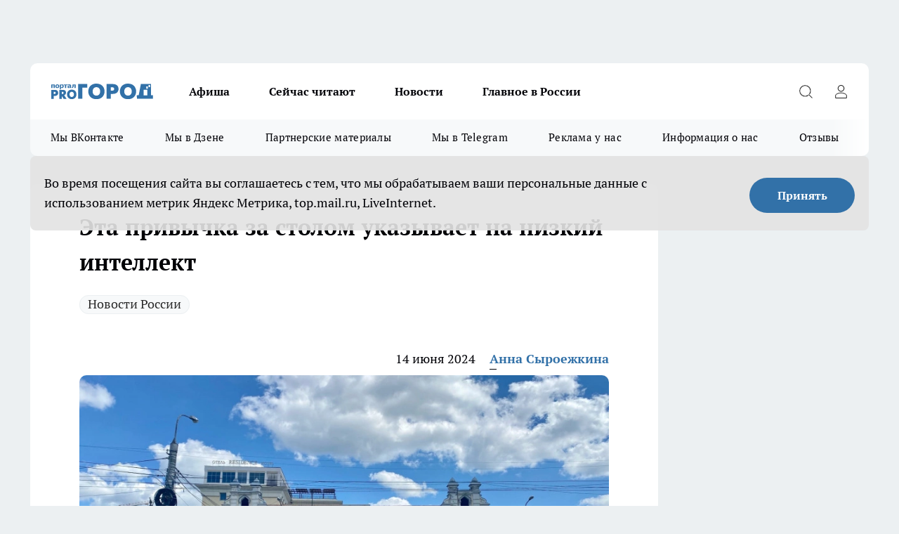

--- FILE ---
content_type: text/html; charset=utf-8
request_url: https://progorod58.ru/news/112678
body_size: 32222
content:
<!DOCTYPE html><html lang="ru" id="KIROV"><head><meta charSet="utf-8"/><meta property="og:url" content="https://progorod58.ru/news/112678"/><meta name="twitter:card" content="summary"/><title>Эта привычка за столом указывает на низкий интеллект</title><meta name="keywords" content=""/><meta name="description" content="Есть ли связь между вашими привычками за столом и уровнем интеллекта? Оказывается, что определенные манеры поведения во время приема пищи могут действительно многое рассказать о вашем интеллектуальном развитии. Одна из таких особенностей, на которую стоит обратить внимание, - это привычка разговаривать с полным ртом."/><meta property="og:type" content="article"/><meta property="og:title" content="Эта привычка за столом указывает на низкий интеллект"/><meta property="og:description" content="Есть ли связь между вашими привычками за столом и уровнем интеллекта? Оказывается, что определенные манеры поведения во время приема пищи могут действительно многое рассказать о вашем интеллектуальном развитии. Одна из таких особенностей, на которую стоит обратить внимание, - это привычка разговаривать с полным ртом."/><meta property="og:image" content="/userfiles/picfullsize/image-1718366214_7343.jpg"/><meta property="og:image:width" content="800"/><meta property="og:image:height" content="400"/><meta property="og:site_name" content="Про Город Пенза"/><meta name="twitter:title" content="Эта привычка за столом указывает на низкий интеллект"/><meta name="twitter:description" content="Есть ли связь между вашими привычками за столом и уровнем интеллекта? Оказывается, что определенные манеры поведения во время приема пищи могут действительно многое рассказать о вашем интеллектуальном развитии. Одна из таких особенностей, на которую стоит обратить внимание, - это привычка разговаривать с полным ртом."/><meta name="twitter:image:src" content="/userfiles/picfullsize/image-1718366214_7343.jpg"/><link rel="canonical" href="https://progorod58.ru/news/112678"/><link rel="amphtml" href="https://progorod58.ru/amp/112678"/><meta name="robots" content="max-image-preview:large"/><meta name="author" content="https://progorod58.ru/redactors/135355"/><meta property="og:locale" content="ru_RU"/><meta name="viewport" content="width=device-width, initial-scale=1"/><script type="application/ld+json">{
                  "@context":"http://schema.org",
                  "@type": "Article",
                  "headline": "Эта привычка за столом указывает на низкий интеллект ",
                  "image": "https://progorod58.ru/userfiles/picfullsize/image-1718366214_7343.jpg",
                  "author": [
                    {
                      "@type":"Person",
                      "name":"Анна Сыроежкина",
                      "url": "https://progorod58.ru/redactors/135355"
                    }
                  ],
                  "@graph": [
                      {
                        "@type":"BreadcrumbList",
                        "itemListElement":[
                            {
                              "@type":"ListItem",
                              "position":1,
                              "item":{
                                "@id":"https://progorod58.ru/news",
                                "name":"Новости"
                               }
                             }
                           ]
                       },
                       {
                        "@type": "NewsArticle",
                        "@id": "https://progorod58.ru/news/112678",
                        "headline": "Эта привычка за столом указывает на низкий интеллект ",
                        "datePublished":"2024-06-14T14:30:00.000Z",
                        "dateModified":"2024-06-14T11:56:54.000Z",
                        "text": "Есть ли связь между вашими привычками за столом и уровнем интеллекта? Оказывается, что определенные манеры поведения во время приема пищи могут действительно многое рассказать о вашем интеллектуальном развитии. Одна из таких особенностей, на которую стоит обратить внимание, - это привычка разговаривать с полным ртом.  Почему именно эта привычка может свидетельствовать о низком уровне интеллекта? Рассмотрим несколько важных моментов:  Самоконтроль. Люди с высокоразвитым интеллектом, как правило, обладают хорошими навыками самоконтроля. Они понимают, что разговор с набитым ртом не только невежливо, но и потенциально опасно, так как может привести к удушью. Неспособность сдерживать себя в этом плане может указывать на недостаток самодисциплины и самообладания.  Внимание к деталям. Высокоинтеллектуальные личности зачастую отличаются высокой наблюдательностью и вниманием к мелочам, в том числе к соблюдению этикета и хороших манер. Если человек не придает значения таким простым вещам, как правильное поведение за столом, это может свидетельствовать о дефиците внимания к деталям.  Социальные навыки. Умение правильно вести себя в социальных ситуациях, соблюдать принятые нормы и правила - важный показатель интеллектуального развития. Разговор с набитым ртом демонстрирует неспособность человека адекватно выстраивать социальные взаимодействия.  Конечно, нельзя утверждать, что наличие этой привычки является абсолютным маркером низкого интеллекта. Существует множество других факторов, которые влияют на формирование интеллектуальных способностей. Тем не менее, данное поведенческое проявление может служить одним из индикаторов, на который стоит обратить внимание.  Если вы обнаружили за собой эту привычку, не отчаивайтесь. Существует несколько эффективных способов, которые помогут вам избавиться от нее:  Осознанность. Начните фокусировать внимание на своем поведении за столом, отслеживая момент, когда вы начинаете говорить с полным ртом.  Практика. Регулярно тренируйтесь правильно вести себя во время приема пищи. Со временем это войдет в привычку.  Обратная связь. Попросите близких людей указывать вам на случаи, когда вы нарушаете правила этикета. Это поможет быстрее заметить и исправить проблему.  Помните, что даже такие, казалось бы, незначительные детали, как ваши манеры за столом, могут многое рассказать о вашем интеллектуальном развитии. Избавившись от привычки разговаривать с набитым ртом, вы не только улучшите свои социальные навыки, но и продемонстрируете окружающим ваши высокие интеллектуальные способности.  Так что в следующий раз, когда сядете за стол, обратите внимание на то, как вы себя ведете. Эта простая практика может оказаться весьма полезной для вашего личностного роста и развития. Ваши друзья, коллеги и знакомые обязательно оценят ваши усилия по совершенствованию своих манер!   Читайте также:   Такого результата не ожидали: математик рассчитал точную дату конца СВО и победителя конфликта Теперь в поездах это делать совершенно нельзя: как будут ездить пассажиры РЖД уже этим летом Осталось 9 дней: россиян просят покинуть свои дома. Что произойдет 22 июня Россияне будут отдыхать пять дней вместо одного: выходные на 12 июня решили существенно продлить  \"Цена стремительно взлетит в небеса\": россиян призвали заранее купить именно это ",
                        "author": [
                             {
                               "@type":"Person",
                               "name":"Анна Сыроежкина",
                               "url": "https://progorod58.ru/redactors/135355"
                              }
                          ],
                        "about": [{
           "name": "Новости России"
         }],
                        "url": "https://progorod58.ru/news/112678",
                        "image": "https://progorod58.ru/userfiles/picfullsize/image-1718366214_7343.jpg"
                       }
                   ]
               }
              </script><meta name="next-head-count" content="23"/><link rel="preload" href="/fonts/ptserif.woff2" type="font/woff2" as="font" crossorigin="anonymous"/><link rel="preload" href="/fonts/ptserifbold.woff2" type="font/woff2" as="font" crossorigin="anonymous"/><link rel="manifest" href="/manifest.json"/><link type="application/rss+xml" href="https://progorod58.ru/rss.xml" rel="alternate" title="Новости Пензы и Пензенской области | Про Город Пенза"/><link rel="preload" href="/_next/static/css/c3f1969b85259093.css" as="style"/><link rel="stylesheet" href="/_next/static/css/c3f1969b85259093.css" data-n-g=""/><link rel="preload" href="/_next/static/css/30cbdb6af0dcbfbe.css" as="style"/><link rel="stylesheet" href="/_next/static/css/30cbdb6af0dcbfbe.css" data-n-p=""/><link rel="preload" href="/_next/static/css/781852e0b823d7d2.css" as="style"/><link rel="stylesheet" href="/_next/static/css/781852e0b823d7d2.css" data-n-p=""/><link rel="preload" href="/_next/static/css/a49d5b6c2a1b0148.css" as="style"/><link rel="stylesheet" href="/_next/static/css/a49d5b6c2a1b0148.css" data-n-p=""/><noscript data-n-css=""></noscript><script defer="" nomodule="" src="/_next/static/chunks/polyfills-c67a75d1b6f99dc8.js"></script><script src="/_next/static/chunks/webpack-de59549e2981fef2.js" defer=""></script><script src="/_next/static/chunks/framework-1adfb61063e4f8a7.js" defer=""></script><script src="/_next/static/chunks/main-e58e7b9204b3d76e.js" defer=""></script><script src="/_next/static/chunks/pages/_app-6e5cd38c53d7d47c.js" defer=""></script><script src="/_next/static/chunks/891-900413e3e96b409d.js" defer=""></script><script src="/_next/static/chunks/9670-af82ad4aafbb69f2.js" defer=""></script><script src="/_next/static/chunks/1911-7b2cb5bfeb3ee1e0.js" defer=""></script><script src="/_next/static/chunks/8687-4f11a63a130186dc.js" defer=""></script><script src="/_next/static/chunks/8418-b6bd824a15f754cf.js" defer=""></script><script src="/_next/static/chunks/2966-dbc2f2ef698b898b.js" defer=""></script><script src="/_next/static/chunks/8174-4b840a11715a1e7f.js" defer=""></script><script src="/_next/static/chunks/3917-44659cb0ff32ac0b.js" defer=""></script><script src="/_next/static/chunks/pages/%5Brubric%5D/%5Bid%5D-5a26f17846536296.js" defer=""></script><script src="/_next/static/B-1dQPB8COpoPoPXcza6_/_buildManifest.js" defer=""></script><script src="/_next/static/B-1dQPB8COpoPoPXcza6_/_ssgManifest.js" defer=""></script><style id="__jsx-3810719965">.pensnewsHeader.jsx-3810719965 .header_hdrWrp__Hevb2.jsx-3810719965{background-color:#ffcc01}@media screen and (max-width:1024px){.header_hdr__G1vAy.pensnewsHeader.jsx-3810719965{border-bottom:none}}@media screen and (max-width:640px){.header_hdr__G1vAy.pensnewsHeader.jsx-3810719965{border-left:none;border-right:none}}</style><style id="__jsx-2443159fa2de10f3">.logoPg23.jsx-2443159fa2de10f3{width:110px}.logo-irkutsk.jsx-2443159fa2de10f3,.logo-irkutsk.jsx-2443159fa2de10f3 img.jsx-2443159fa2de10f3{width:180px}.pensnewsHeader.jsx-2443159fa2de10f3{width:110px}.logo-media41.jsx-2443159fa2de10f3{width:105px}.logo-smilekaluga.jsx-2443159fa2de10f3{width:110px}@media screen and (max-width:1024px){.logoPg23.jsx-2443159fa2de10f3{width:85px}.logo-media41.jsx-2443159fa2de10f3{width:70px}.pensnewsHeader.jsx-2443159fa2de10f3{width:88px}.logo-irkutsk.jsx-2443159fa2de10f3,.logo-irkutsk.jsx-2443159fa2de10f3 img.jsx-2443159fa2de10f3{width:110px}.logo-smilekaluga.jsx-2443159fa2de10f3,.logo-smilekaluga.jsx-2443159fa2de10f3 img.jsx-2443159fa2de10f3{width:85px}}</style><style id="__jsx-4bc5312448bc76c0">.pensnewsHeader.jsx-4bc5312448bc76c0{background:#ffc000}.pensnewsHeader.jsx-4bc5312448bc76c0::before{background:-webkit-linear-gradient(left,rgba(255,255,255,0)0%,#ffc000 100%);background:-moz-linear-gradient(left,rgba(255,255,255,0)0%,#ffc000 100%);background:-o-linear-gradient(left,rgba(255,255,255,0)0%,#ffc000 100%);background:linear-gradient(to right,rgba(255,255,255,0)0%,#ffc000 100%)}</style></head><body><div id="body-scripts"></div><div id="__next"><div></div><div class="project-layout_projectLayout__3Pcsb"><div class="banner-top_top__xYysY"><div class="banner-top_topPushLinkIframe__2ul4q"></div></div><header class="jsx-3810719965 header_hdr__G1vAy "><div class="container-layout_container__1AyyB"><div class="jsx-3810719965 header_hdrWrp__Hevb2"><button type="button" aria-label="Открыть меню" class="burger_burger__5WgUk burger_burgerHide__e90uD"></button><div class="jsx-2443159fa2de10f3 logo_lg__6mUsM"><a class="jsx-2443159fa2de10f3" href="/"><img src="/logo.svg" alt="Логотип новостного портала Прогород" width="146" loading="lazy" class="jsx-2443159fa2de10f3"/></a></div><div class="jsx-3810719965 "><nav class=""><ul class="nav_nv__LTLnX nav_nvMain__RNgL7"><li><a class="nav_nvLk__w58Wo" href="/afisha">Афиша</a></li><li><a class="nav_nvLk__w58Wo" href="https://progorod58.ru/tags/longrid">Сейчас читают</a></li><li><a class="nav_nvLk__w58Wo" href="/news">Новости</a></li><li><a class="nav_nvLk__w58Wo" href="https://progorod58.ru/tags/novosti-rossii">Главное в России</a></li></ul></nav></div><div class="jsx-3810719965 header_hdrBtnRight__heBh_"><button type="button" aria-label="Открыть поиск" class="jsx-3810719965 header_hdrBtnIcon__a9Ofp header_hdrBtnIconSrch__Po402"></button><button type="button" aria-label="Войти на сайт" class="jsx-3810719965 header_hdrBtnIcon__a9Ofp header_hdrBtnIconPrfl__ZqxUM"></button></div></div></div></header><div class="jsx-4bc5312448bc76c0 sub-menu_sbm__NEMqw"><div class="container-layout_container__1AyyB"><div class="jsx-4bc5312448bc76c0 sub-menu_sbmWrp__cQf1J"><ul class="jsx-4bc5312448bc76c0 sub-menu_sbmLs__cPkmi"><li><a class="sub-menu_sbmLk__2sh_t" rel="noopener noreferrer" target="_blank" href="https://vk.com/progorod58">Мы ВКонтакте</a></li><li><a class="sub-menu_sbmLk__2sh_t" rel="noopener noreferrer" target="_blank" href="https://dzen.ru/progorod58.ru">Мы в Дзене</a></li><li><a class="sub-menu_sbmLk__2sh_t" rel="noopener noreferrer nofollow" target="_blank" href="https://progorod58.ru/tags/partnerskie-materialy">Партнерские материалы</a></li><li><a class="sub-menu_sbmLk__2sh_t" rel="noopener noreferrer" target="_blank" href="https://t.me/pgorod58">Мы в Telegram</a></li><li><a class="sub-menu_sbmLk__2sh_t" rel="noopener noreferrer nofollow" target="_blank" href="https://progorod58.ru/specials/78479">Реклама у нас</a></li><li><a class="sub-menu_sbmLk__2sh_t" rel="noopener noreferrer nofollow" target="_blank" href="https://progorod58.ru/about">Информация о нас</a></li><li><a class="sub-menu_sbmLk__2sh_t" rel="noopener noreferrer nofollow" target="_blank" href="https://progorod58.ru/otzyvy">Отзывы</a></li></ul></div></div></div><div class="container-layout_container__1AyyB"></div><div class="notifycation_notifycation__BeRRP notifycation_notifycationActive__0KCtX"><div class="notifycation_notifycationWrap__8lzkG"><div class="notifycation_notifycationInfoText__yBUtI"><span class="notifycation_notifycationText__mCxhK">Во время посещения сайта вы соглашаетесь с тем, что мы обрабатываем ваши персональные данные с использованием метрик Яндекс Метрика, top.mail.ru, LiveInternet.</span></div><button class="button_button__eJwei notifycation_notifycationBtn__49u6j" type="button">Принять</button></div></div><main><div class="container-layout_container__1AyyB"><div id="article-main"><div class="article-next is-current" data-article-id="112678"><div class="project-col2-layout_grid__blcZV"><div><div><div class="article_article__N5L0U" itemType="http://schema.org/NewsArticle" itemscope=""><meta itemProp="identifier" content="112678"/><meta itemProp="name" content="Эта привычка за столом указывает на низкий интеллект"/><div class="article-body_articleBody__fiSBh" itemProp="articleBody" id="articleBody"><div class="article-layout_wrap__ppU59"><h1 itemProp="headline">Эта привычка за столом указывает на низкий интеллект</h1><ul class="article-tags_articleTags__n_Im6"><li class="article-tags_articleTagsItem___8_MQ"><a href="/tags/novosti-rossii" class="article-tags_articleTagsLink__El86x">Новости России</a></li></ul><ul class="article-info_articleInfo__uzwts"><li class="article-info_articleInfoItem__1qSY9"><span itemProp="datePublished" content="Fri Jun 14 2024 17:30:00 GMT+0300 (Moscow Standard Time)" class="article-info_articleInfoDate__S0E0P">14 июня 2024</span></li><li class="article-info_articleInfoItem__1qSY9" itemProp="author" itemscope="" itemType="http://schema.org/Person"><meta itemProp="name" content="Анна Сыроежкина"/><a class="article-info_articleInfoAuthor__W0ZnW" itemProp="url" href="/redactors/135355">Анна Сыроежкина</a></li></ul><div class="article-body_articleBodyImgWrap__94WzF"><picture><source type="image/webp" media="(max-width: 480px)" srcSet="/userfiles/picnews/image-1718366214_7343.jpg.webp"/><source media="(max-width: 480px)" srcSet="/userfiles/picnews/image-1718366214_7343.jpg"/><source type="image/webp" srcSet="/userfiles/picfullsize/image-1718366214_7343.jpg.webp"/><img class="article-body_articleBodyImg__kBVHQ" id="articleBodyImg" itemProp="image" src="/userfiles/picfullsize/image-1718366214_7343.jpg" alt="Эта привычка за столом указывает на низкий интеллект" width="840" fetchpriority="high"/></picture><span class="article-body_articleBodyImgAuthor__PgpFj">Прогород</span></div><div class="social-list-subscribe_socialListSubscribe__XrTI7 article-body_articleBodySocialListSubcribe__4Zj9a"><div class="social-list-subscribe_socialListSubscribeLinks__Nh0pM social-list-subscribe_socialListSubscribeLinksMoveTwo__noQO_"><a class="social-list-subscribe_socialListSubscribeLink__JZiqQ social-list-subscribe_socialListSubscribeLinkVk__pdBK7" href="https://vk.com/progorod58" aria-label="Группа ВКонтакте" target="_blank" rel="nofollow noreferrer"></a><a class="social-list-subscribe_socialListSubscribeLink__JZiqQ social-list-subscribe_socialListSubscribeLinkYandexNews__8Cftq" href="https://yandex.ru/news/?favid=254054849" aria-label="Яндекс новости" target="_blank" rel="nofollow noreferrer"></a><a class="social-list-subscribe_socialListSubscribeLink__JZiqQ social-list-subscribe_socialListSubscribeLinkTg__0_4e5" href="https://t.me/pgorod58" aria-label="Телеграм-канал" target="_blank" rel="nofollow noreferrer"></a></div></div><div>
<p>Есть ли связь между вашими привычками за столом и уровнем интеллекта? Оказывается, что определенные манеры поведения во время приема пищи могут действительно многое рассказать о вашем интеллектуальном развитии. Одна из таких особенностей, на которую стоит обратить внимание, - это привычка разговаривать с полным ртом.</p>

<p>Почему именно эта привычка может свидетельствовать о низком уровне интеллекта? Рассмотрим несколько важных моментов:</p></div><div>

<p>Самоконтроль. Люди с высокоразвитым интеллектом, как правило, обладают хорошими навыками самоконтроля. Они понимают, что разговор с набитым ртом не только невежливо, но и потенциально опасно, так как может привести к удушью. Неспособность сдерживать себя в этом плане может указывать на недостаток самодисциплины и самообладания.</p></div><div>

<p>Внимание к деталям. Высокоинтеллектуальные личности зачастую отличаются высокой наблюдательностью и вниманием к мелочам, в том числе к соблюдению этикета и хороших манер. Если человек не придает значения таким простым вещам, как правильное поведение за столом, это может свидетельствовать о дефиците внимания к деталям.</p></div><div>

<p>Социальные навыки. Умение правильно вести себя в социальных ситуациях, соблюдать принятые нормы и правила - важный показатель интеллектуального развития. Разговор с набитым ртом демонстрирует неспособность человека адекватно выстраивать социальные взаимодействия.</p>

<p>Конечно, нельзя утверждать, что наличие этой привычки является абсолютным маркером низкого интеллекта. Существует множество других факторов, которые влияют на формирование интеллектуальных способностей. Тем не менее, данное поведенческое проявление может служить одним из индикаторов, на который стоит обратить внимание.</p>

<p>Если вы обнаружили за собой эту привычку, не отчаивайтесь. Существует несколько эффективных способов, которые помогут вам избавиться от нее:</p>

<p>Осознанность. Начните фокусировать внимание на своем поведении за столом, отслеживая момент, когда вы начинаете говорить с полным ртом.</p>

<p>Практика. Регулярно тренируйтесь правильно вести себя во время приема пищи. Со временем это войдет в привычку.</p>

<p>Обратная связь. Попросите близких людей указывать вам на случаи, когда вы нарушаете правила этикета. Это поможет быстрее заметить и исправить проблему.</p>

<p>Помните, что даже такие, казалось бы, незначительные детали, как ваши манеры за столом, могут многое рассказать о вашем интеллектуальном развитии. Избавившись от привычки разговаривать с набитым ртом, вы не только улучшите свои социальные навыки, но и продемонстрируете окружающим ваши высокие интеллектуальные способности.</p>

<p>Так что в следующий раз, когда сядете за стол, обратите внимание на то, как вы себя ведете. Эта простая практика может оказаться весьма полезной для вашего личностного роста и развития. Ваши друзья, коллеги и знакомые обязательно оценят ваши усилия по совершенствованию своих манер! </p>

<p>Читайте также:</p>

<ul>
<li><a href="https://progorod58.ru/news/112677">Такого результата не ожидали: математик рассчитал точную дату конца СВО и победителя конфликта</a></li>
	<li><a href="https://progorod58.ru/news/112674">Теперь в поездах это делать совершенно нельзя: как будут ездить пассажиры РЖД уже этим летом</a></li>
	<li><a href="https://progorod58.ru/news/112673">Осталось 9 дней: россиян просят покинуть свои дома. Что произойдет 22 июня</a></li>
	<li><a href="https://progorod62.ru/news/51938">Россияне будут отдыхать пять дней вместо одного: выходные на 12 июня решили существенно продлить</a></li>
	<li>
<a href="https://progorod58.ru/news/112666">"Цена стремительно взлетит в небеса": россиян призвали заранее купить именно это</a> </li>
</ul>
</div><div class="article-body_articleBodyGallery___kxnx"></div></div></div><p>...</p><div class="article-social_articleSocial__XxkFc"><ul class="article-social_articleSocialList__RT4N_"><li class="article-social_articleSocialItem__Tlaeb"><button aria-label="vk" class="react-share__ShareButton article-social_articleSocialIcon__bO__7 article-social_articleSocialIconVk__lCv1v" style="background-color:transparent;border:none;padding:0;font:inherit;color:inherit;cursor:pointer"> </button><span class="react-share__ShareCount article-social_articleSocialCount__Bv_02" url="https://progorod58.ru/news/112678">0<!-- --></span></li><li class="article-social_articleSocialItem__Tlaeb"><button aria-label="whatsapp" class="react-share__ShareButton article-social_articleSocialIcon__bO__7 article-social_articleSocialIconWs__GX1nz" style="background-color:transparent;border:none;padding:0;font:inherit;color:inherit;cursor:pointer"></button></li><li class="article-social_articleSocialItem__Tlaeb"><button aria-label="telegram" class="react-share__ShareButton" style="background-color:transparent;border:none;padding:0;font:inherit;color:inherit;cursor:pointer"><span class="article-social_articleSocialIcon__bO__7 article-social_articleSocialIconTm__21cTB"></span></button></li></ul></div><div><div class="article-related_readAlso__gSVZS"><h2 class="article-related_readAlsoTitle__xPfrC">Читайте также:</h2><ul class="article-related_readAlsoList__EWXhB"><li class="article-related_readAlsoItem__ZS_63"><a class="article-related_readAlsoLink__7G353" href="/news/140101">Нет костей, сплошное мясо: Роскачество назвало лучшие марки пельменей <!-- --><span class="article-related_readAlsoTime__2TnlE">13:20<!-- --></span></a></li><li class="article-related_readAlsoItem__ZS_63"><a class="article-related_readAlsoLink__7G353" href="/news/140110">Что делать первым - клеить обои или натягивать потолок: запомните на всю жизнь <!-- --><span class="article-related_readAlsoTime__2TnlE">13:00<!-- --></span></a></li></ul></div></div></div></div></div><div class="project-col2-layout_colRight__4tTcN"><div class="rows-layout_rows__3bztI"><div class="contentRightMainBanner"></div><div class="superPromotionNewsWrap"></div><div class="news-column_nwsCln__D57Ck"><div class="news-column_nwsClnInner__czYW8" style="height:auto"><h2 class="news-column_nwsClnTitle__oO_5p">Популярное</h2><ul class="news-column_nwsClnContainer__o9oJT"><li class="news-column-item_newsColumnItem__T8HDp"><a class="news-column-item_newsColumnItemLink___vq2I" title="Куда сходить с ребёнком в Пензе: необычная игровая зона" target="_blank" href="/specials/93313"><h3 class="news-column-item_newsColumnItemTitle__q25Nk"><span class="news-column-item_newsColumnItemTitleInner__BE2lu">Куда сходить с ребёнком в Пензе: необычная игровая зона</span></h3></a></li><li class="news-column-item_newsColumnItem__T8HDp"><a class="news-column-item_newsColumnItemLink___vq2I" title="Всего 95 квартир: в Пензе строят дом с личными террасами и подземной парковкой" target="_blank" href="/specials/132037"><h3 class="news-column-item_newsColumnItemTitle__q25Nk"><span class="news-column-item_newsColumnItemTitleInner__BE2lu">Всего 95 квартир: в Пензе строят дом с личными террасами и подземной парковкой</span></h3></a></li><li class="news-column-item_newsColumnItem__T8HDp"><a class="news-column-item_newsColumnItemLink___vq2I" title="Настой из мандариновых корок: простой рецепт, польза и важные предосторожности. Зимний лайфхак " href="/news/138410"><h3 class="news-column-item_newsColumnItemTitle__q25Nk"><span class="news-column-item_newsColumnItemTitleInner__BE2lu">Настой из мандариновых корок: простой рецепт, польза и важные предосторожности. Зимний лайфхак </span></h3></a></li><li class="news-column-item_newsColumnItem__T8HDp"><a class="news-column-item_newsColumnItemLink___vq2I" title="Настоящее мандариновое масло дома: лайфхак с корками и растительным маслом на всю зиму " href="/news/138708"><h3 class="news-column-item_newsColumnItemTitle__q25Nk"><span class="news-column-item_newsColumnItemTitleInner__BE2lu">Настоящее мандариновое масло дома: лайфхак с корками и растительным маслом на всю зиму </span></h3></a></li><li class="news-column-item_newsColumnItem__T8HDp"><a class="news-column-item_newsColumnItemLink___vq2I" title="Откровенный разбор расходов за 9 дней в Петербурге. На чем можно и нужно экономить в поездке " href="/news/138560"><h3 class="news-column-item_newsColumnItemTitle__q25Nk"><span class="news-column-item_newsColumnItemTitleInner__BE2lu">Откровенный разбор расходов за 9 дней в Петербурге. На чем можно и нужно экономить в поездке </span></h3></a></li><li class="news-column-item_newsColumnItem__T8HDp"><a class="news-column-item_newsColumnItemLink___vq2I" title="Инспектор просит сесть в машину ДПС. Вы обязаны? Золотое правило и алгоритм действий для водителя " href="/news/138200"><h3 class="news-column-item_newsColumnItemTitle__q25Nk"><span class="news-column-item_newsColumnItemTitleInner__BE2lu">Инспектор просит сесть в машину ДПС. Вы обязаны? Золотое правило и алгоритм действий для водителя </span></h3></a></li><li class="news-column-item_newsColumnItem__T8HDp"><a class="news-column-item_newsColumnItemLink___vq2I" title="Пора отказаться от громоздких флаконов. Простой лайфхак с мылом и бумагой для идеальной гигиены на природе " href="/news/138319"><h3 class="news-column-item_newsColumnItemTitle__q25Nk"><span class="news-column-item_newsColumnItemTitleInner__BE2lu">Пора отказаться от громоздких флаконов. Простой лайфхак с мылом и бумагой для идеальной гигиены на природе </span></h3></a></li><li class="news-column-item_newsColumnItem__T8HDp"><a class="news-column-item_newsColumnItemLink___vq2I" title="Почему деревенские родственники не всегда делятся урожаем? Объясняем, как не выглядеть нахлебником " href="/news/138702"><h3 class="news-column-item_newsColumnItemTitle__q25Nk"><span class="news-column-item_newsColumnItemTitleInner__BE2lu">Почему деревенские родственники не всегда делятся урожаем? Объясняем, как не выглядеть нахлебником </span></h3></a></li><li class="news-column-item_newsColumnItem__T8HDp"><a class="news-column-item_newsColumnItemLink___vq2I" title="Новые плацкарты РЖД: личный столик и розетка у каждой полки, душ и два туалета. Когда появятся и что изменится для пассажиров " href="/news/139054"><h3 class="news-column-item_newsColumnItemTitle__q25Nk"><span class="news-column-item_newsColumnItemTitleInner__BE2lu">Новые плацкарты РЖД: личный столик и розетка у каждой полки, душ и два туалета. Когда появятся и что изменится для пассажиров </span></h3></a></li><li class="news-column-item_newsColumnItem__T8HDp"><a class="news-column-item_newsColumnItemLink___vq2I" title="Просят поменяться местами в поезде: ваши права и как вежливо отказать. Советы юриста " href="/news/138620"><h3 class="news-column-item_newsColumnItemTitle__q25Nk"><span class="news-column-item_newsColumnItemTitleInner__BE2lu">Просят поменяться местами в поезде: ваши права и как вежливо отказать. Советы юриста </span></h3></a></li><li class="news-column-item_newsColumnItem__T8HDp"><a class="news-column-item_newsColumnItemLink___vq2I" title="Чистящее средство из мандариновых корок и уксуса: рецепт и способы применения" href="/news/138196"><h3 class="news-column-item_newsColumnItemTitle__q25Nk"><span class="news-column-item_newsColumnItemTitleInner__BE2lu">Чистящее средство из мандариновых корок и уксуса: рецепт и способы применения</span></h3></a></li><li class="news-column-item_newsColumnItem__T8HDp"><a class="news-column-item_newsColumnItemLink___vq2I" title="Штраф за непристегнутых пассажиров сзади: кто платит и как оспорить " href="/news/138963"><h3 class="news-column-item_newsColumnItemTitle__q25Nk"><span class="news-column-item_newsColumnItemTitleInner__BE2lu">Штраф за непристегнутых пассажиров сзади: кто платит и как оспорить </span></h3></a></li><li class="news-column-item_newsColumnItem__T8HDp"><a class="news-column-item_newsColumnItemLink___vq2I" title="Верховный суд дал четкий ответ: можно ли в фары устанавливать LED лампочки вместо галогеновых - возможно ли за них лишение прав " href="/news/139312"><h3 class="news-column-item_newsColumnItemTitle__q25Nk"><span class="news-column-item_newsColumnItemTitleInner__BE2lu">Верховный суд дал четкий ответ: можно ли в фары устанавливать LED лампочки вместо галогеновых - возможно ли за них лишение прав </span></h3></a></li><li class="news-column-item_newsColumnItem__T8HDp"><a class="news-column-item_newsColumnItemLink___vq2I" title="Как заработать 100 тысяч в месяц в деревне: 4 реальных способа для переехавших горожан" href="/news/138383"><h3 class="news-column-item_newsColumnItemTitle__q25Nk"><span class="news-column-item_newsColumnItemTitleInner__BE2lu">Как заработать 100 тысяч в месяц в деревне: 4 реальных способа для переехавших горожан</span></h3></a></li><li class="news-column-item_newsColumnItem__T8HDp"><a class="news-column-item_newsColumnItemLink___vq2I" title="Дедовский способ обогрева теплицы: свеча, масло и банка. Рабочий лайфхак без электричества и затрат " href="/news/138401"><h3 class="news-column-item_newsColumnItemTitle__q25Nk"><span class="news-column-item_newsColumnItemTitleInner__BE2lu">Дедовский способ обогрева теплицы: свеча, масло и банка. Рабочий лайфхак без электричества и затрат </span></h3></a></li><li class="news-column-item_newsColumnItem__T8HDp"><a class="news-column-item_newsColumnItemLink___vq2I" title="Бытовые секреты фигуристок, которые превращают сложные элементы в идеальное лёгкое шоу " href="/news/138842"><h3 class="news-column-item_newsColumnItemTitle__q25Nk"><span class="news-column-item_newsColumnItemTitleInner__BE2lu">Бытовые секреты фигуристок, которые превращают сложные элементы в идеальное лёгкое шоу </span></h3></a></li><li class="news-column-item_newsColumnItem__T8HDp"><a class="news-column-item_newsColumnItemLink___vq2I" title="Обзор одноместного купе в поезде «Экспресс»: личный умывальник, еда и полное уединение " href="/news/139120"><h3 class="news-column-item_newsColumnItemTitle__q25Nk"><span class="news-column-item_newsColumnItemTitleInner__BE2lu">Обзор одноместного купе в поезде «Экспресс»: личный умывальник, еда и полное уединение </span></h3></a></li><li class="news-column-item_newsColumnItem__T8HDp"><a class="news-column-item_newsColumnItemLink___vq2I" title="Простейший лайфхак с втулкой от туалетной бумаги и эфирным маслом для постоянной свежести в санузле. Эффективно и безопасно " href="/news/138631"><h3 class="news-column-item_newsColumnItemTitle__q25Nk"><span class="news-column-item_newsColumnItemTitleInner__BE2lu">Простейший лайфхак с втулкой от туалетной бумаги и эфирным маслом для постоянной свежести в санузле. Эффективно и безопасно </span></h3></a></li><li class="news-column-item_newsColumnItem__T8HDp"><a class="news-column-item_newsColumnItemLink___vq2I" title="Лайфхак с солью и мандариновыми корками для аромата в доме на Новый год " href="/news/138642"><h3 class="news-column-item_newsColumnItemTitle__q25Nk"><span class="news-column-item_newsColumnItemTitleInner__BE2lu">Лайфхак с солью и мандариновыми корками для аромата в доме на Новый год </span></h3></a></li><li class="news-column-item_newsColumnItem__T8HDp"><a class="news-column-item_newsColumnItemLink___vq2I" title="Как превратить соседские недостатки в свои плюсы. Хитрые дачные лайфхаки " href="/news/139047"><h3 class="news-column-item_newsColumnItemTitle__q25Nk"><span class="news-column-item_newsColumnItemTitleInner__BE2lu">Как превратить соседские недостатки в свои плюсы. Хитрые дачные лайфхаки </span></h3></a></li></ul><div class="loader_loader__hkoAF"><div class="loader_loaderEllips__KODaj"><div></div><div></div><div></div><div></div></div></div></div></div></div></div></div><div class="project-col3-layout_grid__7HWCj project-col3-layout-news"><div class="project-col3-layout_colLeft__MzrDW"><div class="news-column_nwsCln__D57Ck"><div class="news-column_nwsClnInner__czYW8" style="height:auto"><h2 class="news-column_nwsClnTitle__oO_5p">Последние новости</h2><ul class="news-column_nwsClnContainer__o9oJT"><li class="news-column-item_newsColumnItem__T8HDp"><a class="news-column-item_newsColumnItemLink___vq2I" title="Олег Мельниченко остался недоволен исполнением его поручений" href="/news/140178"><h3 class="news-column-item_newsColumnItemTitle__q25Nk"><span class="news-column-item_newsColumnItemTitleInner__BE2lu">Олег Мельниченко остался недоволен исполнением его поручений</span></h3><span class="news-column-item_newsColumnItemTime__oBzoe">13:05<!-- --></span></a></li><li class="news-column-item_newsColumnItem__T8HDp"><a class="news-column-item_newsColumnItemLink___vq2I" title="Пенсионеру из Нижнеломовского района грозит тюрьма за помощь соседу" href="/news/140177"><h3 class="news-column-item_newsColumnItemTitle__q25Nk"><span class="news-column-item_newsColumnItemTitleInner__BE2lu">Пенсионеру из Нижнеломовского района грозит тюрьма за помощь соседу</span></h3><span class="news-column-item_newsColumnItemTime__oBzoe">12:46<!-- --></span></a></li><li class="news-column-item_newsColumnItem__T8HDp"><a class="news-column-item_newsColumnItemLink___vq2I" title="Жителей Пензенской области приглашают посетить обследования полости рта на наличие онкологий" href="/news/140176"><h3 class="news-column-item_newsColumnItemTitle__q25Nk"><span class="news-column-item_newsColumnItemTitleInner__BE2lu">Жителей Пензенской области приглашают посетить обследования полости рта на наличие онкологий</span></h3><span class="news-column-item_newsColumnItemTime__oBzoe">12:30<!-- --></span></a></li><li class="news-column-item_newsColumnItem__T8HDp"><a class="news-column-item_newsColumnItemLink___vq2I" title="В музее-заповеднике «Тарханы» будет восстановлен Дальний сад Лермонтова" href="/news/140175"><h3 class="news-column-item_newsColumnItemTitle__q25Nk"><span class="news-column-item_newsColumnItemTitleInner__BE2lu">В музее-заповеднике «Тарханы» будет восстановлен Дальний сад Лермонтова</span></h3><span class="news-column-item_newsColumnItemTime__oBzoe">12:18<!-- --></span></a></li><li class="news-column-item_newsColumnItem__T8HDp"><a class="news-column-item_newsColumnItemLink___vq2I" title="В Пензенской области стал известен график выплат социальных пособий в феврале" href="/news/140173"><h3 class="news-column-item_newsColumnItemTitle__q25Nk"><span class="news-column-item_newsColumnItemTitleInner__BE2lu">В Пензенской области стал известен график выплат социальных пособий в феврале</span></h3><span class="news-column-item_newsColumnItemTime__oBzoe">11:58<!-- --></span></a></li><li class="news-column-item_newsColumnItem__T8HDp"><a class="news-column-item_newsColumnItemLink___vq2I" title="Решение жителя Нижнего Ломова вновь сесть пьяным за руль обернулось потерей автомобиля" href="/news/140170"><h3 class="news-column-item_newsColumnItemTitle__q25Nk"><span class="news-column-item_newsColumnItemTitleInner__BE2lu">Решение жителя Нижнего Ломова вновь сесть пьяным за руль обернулось потерей автомобиля</span></h3><span class="news-column-item_newsColumnItemTime__oBzoe">11:45<!-- --></span></a></li><li class="news-column-item_newsColumnItem__T8HDp"><a class="news-column-item_newsColumnItemLink___vq2I" title="За ликвидацию последствий непогоды отвечает более 100 единиц спецтехники МБУ «Пензавтодор»" href="/news/140168"><h3 class="news-column-item_newsColumnItemTitle__q25Nk"><span class="news-column-item_newsColumnItemTitleInner__BE2lu">За ликвидацию последствий непогоды отвечает более 100 единиц спецтехники МБУ «Пензавтодор»</span></h3><span class="news-column-item_newsColumnItemTime__oBzoe">11:25<!-- --></span></a></li><li class="news-column-item_newsColumnItem__T8HDp"><a class="news-column-item_newsColumnItemLink___vq2I" title="Житель Бессоновского района хранил у себя на чердаке целую партию наркотиков" href="/news/140167"><h3 class="news-column-item_newsColumnItemTitle__q25Nk"><span class="news-column-item_newsColumnItemTitleInner__BE2lu">Житель Бессоновского района хранил у себя на чердаке целую партию наркотиков</span></h3><span class="news-column-item_newsColumnItemTime__oBzoe">11:10<!-- --></span></a></li><li class="news-column-item_newsColumnItem__T8HDp"><a class="news-column-item_newsColumnItemLink___vq2I" title="В Нижнеломовском районе следователи устанавливают причины гибели двух человек в пожаре" href="/news/140165"><h3 class="news-column-item_newsColumnItemTitle__q25Nk"><span class="news-column-item_newsColumnItemTitleInner__BE2lu">В Нижнеломовском районе следователи устанавливают причины гибели двух человек в пожаре</span></h3><span class="news-column-item_newsColumnItemTime__oBzoe">10:55<!-- --></span></a></li><li class="news-column-item_newsColumnItem__T8HDp"><a class="news-column-item_newsColumnItemLink___vq2I" title="В Пензе спасатели обеспечили доступ врачам к мужчине-инвалиду, упавшему у себя дома" href="/news/140161"><h3 class="news-column-item_newsColumnItemTitle__q25Nk"><span class="news-column-item_newsColumnItemTitleInner__BE2lu">В Пензе спасатели обеспечили доступ врачам к мужчине-инвалиду, упавшему у себя дома</span></h3><span class="news-column-item_newsColumnItemTime__oBzoe">10:20<!-- --></span></a></li><li class="news-column-item_newsColumnItem__T8HDp"><a class="news-column-item_newsColumnItemLink___vq2I" title="Житель Пензенского района пригрозил убийством сожительнице, отказавшейся вернуть долг" href="/news/140160"><h3 class="news-column-item_newsColumnItemTitle__q25Nk"><span class="news-column-item_newsColumnItemTitleInner__BE2lu">Житель Пензенского района пригрозил убийством сожительнице, отказавшейся вернуть долг</span></h3><span class="news-column-item_newsColumnItemTime__oBzoe">10:05<!-- --></span></a></li><li class="news-column-item_newsColumnItem__T8HDp"><a class="news-column-item_newsColumnItemLink___vq2I" title="Из-за непогоды пензенцы начали сталкиваться с перебоями электричества" href="/news/140157"><h3 class="news-column-item_newsColumnItemTitle__q25Nk"><span class="news-column-item_newsColumnItemTitleInner__BE2lu">Из-за непогоды пензенцы начали сталкиваться с перебоями электричества</span></h3><span class="news-column-item_newsColumnItemTime__oBzoe">09:40<!-- --></span></a></li><li class="news-column-item_newsColumnItem__T8HDp"><a class="news-column-item_newsColumnItemLink___vq2I" title="86-летняя пензячка по вине «силовика» потеряла 350 тыс. рублей" href="/news/140155"><h3 class="news-column-item_newsColumnItemTitle__q25Nk"><span class="news-column-item_newsColumnItemTitleInner__BE2lu">86-летняя пензячка по вине «силовика» потеряла 350 тыс. рублей</span></h3><span class="news-column-item_newsColumnItemTime__oBzoe">09:25<!-- --></span></a></li><li class="news-column-item_newsColumnItem__T8HDp"><a class="news-column-item_newsColumnItemLink___vq2I" title="Пензячка, получив от подруги банковскую карту, тайно украла с нее деньги" href="/news/140153"><h3 class="news-column-item_newsColumnItemTitle__q25Nk"><span class="news-column-item_newsColumnItemTitleInner__BE2lu">Пензячка, получив от подруги банковскую карту, тайно украла с нее деньги</span></h3><span class="news-column-item_newsColumnItemTime__oBzoe">09:10<!-- --></span></a></li><li class="news-column-item_newsColumnItem__T8HDp"><a class="news-column-item_newsColumnItemLink___vq2I" title="В Пензенской области заметно увеличилось количество электромобилей" href="/news/140152"><h3 class="news-column-item_newsColumnItemTitle__q25Nk"><span class="news-column-item_newsColumnItemTitleInner__BE2lu">В Пензенской области заметно увеличилось количество электромобилей</span></h3><span class="news-column-item_newsColumnItemTime__oBzoe">08:45<!-- --></span></a></li><li class="news-column-item_newsColumnItem__T8HDp"><a class="news-column-item_newsColumnItemLink___vq2I" title="В Пензе сотрудникам Росгвардии пришлось вмешаться в драку у караоке-клуба" href="/news/140151"><h3 class="news-column-item_newsColumnItemTitle__q25Nk"><span class="news-column-item_newsColumnItemTitleInner__BE2lu">В Пензе сотрудникам Росгвардии пришлось вмешаться в драку у караоке-клуба</span></h3><span class="news-column-item_newsColumnItemTime__oBzoe">08:31<!-- --></span></a></li><li class="news-column-item_newsColumnItem__T8HDp"><a class="news-column-item_newsColumnItemLink___vq2I" title="Пензячку, ударившую ножом мешавшего ей спать сожителя, осудили на три года" href="/news/140150"><h3 class="news-column-item_newsColumnItemTitle__q25Nk"><span class="news-column-item_newsColumnItemTitleInner__BE2lu">Пензячку, ударившую ножом мешавшего ей спать сожителя, осудили на три года</span></h3><span class="news-column-item_newsColumnItemTime__oBzoe">08:15<!-- --></span></a></li><li class="news-column-item_newsColumnItem__T8HDp"><a class="news-column-item_newsColumnItemLink___vq2I" title="Региональный Минстрой рассказал о том, как продвигается строительство школы для ЖК «Лугометрия»" href="/news/140149"><h3 class="news-column-item_newsColumnItemTitle__q25Nk"><span class="news-column-item_newsColumnItemTitleInner__BE2lu">Региональный Минстрой рассказал о том, как продвигается строительство школы для ЖК «Лугометрия»</span></h3><span class="news-column-item_newsColumnItemTime__oBzoe">07:58<!-- --></span></a></li><li class="news-column-item_newsColumnItem__T8HDp"><a class="news-column-item_newsColumnItemLink___vq2I" title="Зареченец предстал перед судом за кражу шаурмы и алкоголя" href="/news/140148"><h3 class="news-column-item_newsColumnItemTitle__q25Nk"><span class="news-column-item_newsColumnItemTitleInner__BE2lu">Зареченец предстал перед судом за кражу шаурмы и алкоголя</span></h3><span class="news-column-item_newsColumnItemTime__oBzoe">07:48<!-- --></span></a></li><li class="news-column-item_newsColumnItem__T8HDp"><a class="news-column-item_newsColumnItemLink___vq2I" title="В Пензенском районе «сложилась» фура" href="/news/140147"><h3 class="news-column-item_newsColumnItemTitle__q25Nk"><span class="news-column-item_newsColumnItemTitleInner__BE2lu">В Пензенском районе «сложилась» фура</span></h3><span class="news-column-item_newsColumnItemTime__oBzoe">Вчера <!-- --></span></a></li><li class="news-column-item_newsColumnItem__T8HDp"><a class="news-column-item_newsColumnItemLink___vq2I" title="На Ульяновской обещают восстановить теплоснабжение" href="/news/140146"><h3 class="news-column-item_newsColumnItemTitle__q25Nk"><span class="news-column-item_newsColumnItemTitleInner__BE2lu">На Ульяновской обещают восстановить теплоснабжение</span></h3><span class="news-column-item_newsColumnItemTime__oBzoe">Вчера <!-- --></span></a></li><li class="news-column-item_newsColumnItem__T8HDp"><a class="news-column-item_newsColumnItemLink___vq2I" title="На перекрестке Толстого и Луначарского маршрутка попала в ДТП" href="/news/140145"><h3 class="news-column-item_newsColumnItemTitle__q25Nk"><span class="news-column-item_newsColumnItemTitleInner__BE2lu">На перекрестке Толстого и Луначарского маршрутка попала в ДТП</span></h3><span class="news-column-item_newsColumnItemTime__oBzoe">Вчера <!-- --></span></a></li><li class="news-column-item_newsColumnItem__T8HDp"><a class="news-column-item_newsColumnItemLink___vq2I" title="Врачей из больницы на Парковой переведут на другие участки" href="/news/140143"><h3 class="news-column-item_newsColumnItemTitle__q25Nk"><span class="news-column-item_newsColumnItemTitleInner__BE2lu">Врачей из больницы на Парковой переведут на другие участки</span></h3><span class="news-column-item_newsColumnItemTime__oBzoe">Вчера <!-- --></span></a></li><li class="news-column-item_newsColumnItem__T8HDp"><a class="news-column-item_newsColumnItemLink___vq2I" title="В Пензе произошла авария с легковушками и бетономешалкой" href="/news/140141"><h3 class="news-column-item_newsColumnItemTitle__q25Nk"><span class="news-column-item_newsColumnItemTitleInner__BE2lu">В Пензе произошла авария с легковушками и бетономешалкой</span></h3><span class="news-column-item_newsColumnItemTime__oBzoe">Вчера <!-- --></span></a></li><li class="news-column-item_newsColumnItem__T8HDp"><a class="news-column-item_newsColumnItemLink___vq2I" title="«Одни обещания»: пензенцы жалуются на неочищенные тротуары на Красной" href="/news/140138"><h3 class="news-column-item_newsColumnItemTitle__q25Nk"><span class="news-column-item_newsColumnItemTitleInner__BE2lu">«Одни обещания»: пензенцы жалуются на неочищенные тротуары на Красной</span></h3><span class="news-column-item_newsColumnItemTime__oBzoe">Вчера <!-- --></span></a></li><li class="news-column-item_newsColumnItem__T8HDp"><a class="news-column-item_newsColumnItemLink___vq2I" title="«Всех госпитализировали»: в Каменке произошло серьезное ДТП" href="/news/140137"><h3 class="news-column-item_newsColumnItemTitle__q25Nk"><span class="news-column-item_newsColumnItemTitleInner__BE2lu">«Всех госпитализировали»: в Каменке произошло серьезное ДТП</span></h3><span class="news-column-item_newsColumnItemTime__oBzoe">Вчера <!-- --></span></a></li><li class="news-column-item_newsColumnItem__T8HDp"><a class="news-column-item_newsColumnItemLink___vq2I" title="В Засечном люди лишились воды, света и тепла" href="/news/140136"><h3 class="news-column-item_newsColumnItemTitle__q25Nk"><span class="news-column-item_newsColumnItemTitleInner__BE2lu">В Засечном люди лишились воды, света и тепла</span></h3><span class="news-column-item_newsColumnItemTime__oBzoe">Вчера <!-- --></span></a></li><li class="news-column-item_newsColumnItem__T8HDp"><a class="news-column-item_newsColumnItemLink___vq2I" title="Очевидцы сообщили о гибели пешехода в Арбеково" href="/news/140135"><h3 class="news-column-item_newsColumnItemTitle__q25Nk"><span class="news-column-item_newsColumnItemTitleInner__BE2lu">Очевидцы сообщили о гибели пешехода в Арбеково</span></h3><span class="news-column-item_newsColumnItemTime__oBzoe">Вчера <!-- --></span></a></li><li class="news-column-item_newsColumnItem__T8HDp"><a class="news-column-item_newsColumnItemLink___vq2I" title="Жители трех районов Пензы остались без света из-за аварии" href="/news/140134"><h3 class="news-column-item_newsColumnItemTitle__q25Nk"><span class="news-column-item_newsColumnItemTitleInner__BE2lu">Жители трех районов Пензы остались без света из-за аварии</span></h3><span class="news-column-item_newsColumnItemTime__oBzoe">Вчера <!-- --></span></a></li><li class="news-column-item_newsColumnItem__T8HDp"><a class="news-column-item_newsColumnItemLink___vq2I" title="Трагедии и повести Чехова больше всего привлекают жителей Пензенской области" href="/companies/140124"><h3 class="news-column-item_newsColumnItemTitle__q25Nk"><span class="news-column-item_newsColumnItemTitleInner__BE2lu">Трагедии и повести Чехова больше всего привлекают жителей Пензенской области</span></h3><span class="news-column-item_newsColumnItemTime__oBzoe">Вчера <!-- --></span></a></li><li class="news-column-item_newsColumnItem__T8HDp"><a class="news-column-item_newsColumnItemLink___vq2I" title="Расширение покрытия и новые технологии: как T2 развивала сеть в Пензенской области в 2025 году " target="_blank" href="/obsestvo/140113"><h3 class="news-column-item_newsColumnItemTitle__q25Nk"><span class="news-column-item_newsColumnItemTitleInner__BE2lu">Расширение покрытия и новые технологии: как T2 развивала сеть в Пензенской области в 2025 году </span></h3><span class="news-column-item_newsColumnItemTime__oBzoe">Вчера <!-- --></span></a></li><li class="news-column-item_newsColumnItem__T8HDp"><a class="news-column-item_newsColumnItemLink___vq2I" title="Пензенский филиал «ЭнергосбыТ Плюс» определил победителей акции «В Новый год – без долгов!»" href="/companies/140108"><h3 class="news-column-item_newsColumnItemTitle__q25Nk"><span class="news-column-item_newsColumnItemTitleInner__BE2lu">Пензенский филиал «ЭнергосбыТ Плюс» определил победителей акции «В Новый год – без долгов!»</span></h3><span class="news-column-item_newsColumnItemTime__oBzoe">Вчера <!-- --></span></a></li><li class="news-column-item_newsColumnItem__T8HDp"><a class="news-column-item_newsColumnItemLink___vq2I" title="ГК «Дамате» приступила к строительству нового птицеводческого блока" href="/news/140096"><h3 class="news-column-item_newsColumnItemTitle__q25Nk"><span class="news-column-item_newsColumnItemTitleInner__BE2lu">ГК «Дамате» приступила к строительству нового птицеводческого блока</span></h3><span class="news-column-item_newsColumnItemTime__oBzoe">Вчера <!-- --></span></a></li><li class="news-column-item_newsColumnItem__T8HDp"><a class="news-column-item_newsColumnItemLink___vq2I" title="В Пензе транспортные полицейские вернули женщине потерянный паспорт" href="/news/140095"><h3 class="news-column-item_newsColumnItemTitle__q25Nk"><span class="news-column-item_newsColumnItemTitleInner__BE2lu">В Пензе транспортные полицейские вернули женщине потерянный паспорт</span></h3><span class="news-column-item_newsColumnItemTime__oBzoe">Вчера <!-- --></span></a></li><li class="news-column-item_newsColumnItem__T8HDp"><a class="news-column-item_newsColumnItemLink___vq2I" title="Пензенским садоводам ускорили интернет" href="/companies/140106"><h3 class="news-column-item_newsColumnItemTitle__q25Nk"><span class="news-column-item_newsColumnItemTitleInner__BE2lu">Пензенским садоводам ускорили интернет</span></h3><span class="news-column-item_newsColumnItemTime__oBzoe">Вчера <!-- --></span></a></li></ul><div class="loader_loader__hkoAF"><div class="loader_loaderEllips__KODaj"><div></div><div></div><div></div><div></div></div></div></div></div></div><div><div><div class="project-col3-layout_row__DtF_s"><div></div><div class="project-col3-layout_contentRightStretch__pxH3h"></div></div><div class="project-col3-layout_row__DtF_s"><div><div class="rows-layout_rows__3bztI"><div class="loader_loader__hkoAF"><div class="loader_loaderEllips__KODaj"><div></div><div></div><div></div><div></div></div></div><div id="banners-after-comments"></div></div></div><div class="project-col3-layout_contentRightStretch__pxH3h"><div class="rows-layout_rows__3bztI"></div></div></div></div></div></div></div></div></div></main><footer class="footer_ftr__cmYCE" id="footer"><div class="footer_ftrTop__kQgzh"><div class="container-layout_container__1AyyB"><div class="footer_ftrFlexRow__ytRrf"><ul class="footer-menu-top_ftrTopLst__ZpvAv"><li class="footer-menu-top-item_ftrTopLstItem__wNwTE"><a class="footer-menu-top-item_ftrTopLstItemLnk___R44S" href="https://kmarket58.ru/" rel="noreferrer" target="_blank">Шопинг онлайн</a></li><li class="footer-menu-top-item_ftrTopLstItem__wNwTE"><a class="footer-menu-top-item_ftrTopLstItemLnk___R44S" href="https://progorod58.ru/news/64519" rel="noreferrer nofollow" target="_blank">Газета городских новостей онлайн</a></li><li class="footer-menu-top-item_ftrTopLstItem__wNwTE"><a class="footer-menu-top-item_ftrTopLstItemLnk___R44S" href="https://progorod58.ru/pages/article_review" rel="noreferrer nofollow" target="_blank">Обзорные статьи и пресс-релизы</a></li><li class="footer-menu-top-item_ftrTopLstItem__wNwTE"><a class="footer-menu-top-item_ftrTopLstItemLnk___R44S" href="https://progorod58.ru/companies/72728" rel="noreferrer nofollow" target="_blank">Подготовка к школе</a></li><li class="footer-menu-top-item_ftrTopLstItem__wNwTE"><a class="footer-menu-top-item_ftrTopLstItemLnk___R44S" href="https://progorod58.ru/tags/novosti-kompanij" rel="noreferrer nofollow" target="_blank">Полезно знать </a></li></ul><div><div class="footer_ftrSocialListTitle__ETxLx">Мы в социальных сетях</div><div class="social-list_socialList__i40hv footer_ftrSocialList__6jjdK"><a class="social-list_socialListLink__adxLx social-list_socialListLinkVk__cilji" href="https://vk.com/progorod58" aria-label="Группа ВКонтакте" target="_blank" rel="noreferrer nofollow"></a><a class="social-list_socialListLink__adxLx social-list_socialListLinkOdn__KIfLM" href="https://ok.ru/group/53640809873479" aria-label="Группа в Одноклассниках" target="_blank" rel="noreferrer nofollow"></a><a class="social-list_socialListLink__adxLx social-list_socialListLinkTm__hU_Y6" href="https://t.me/pgorod58" aria-label="Телеграм-канал" target="_blank" rel="noreferrer nofollow"></a><a class="social-list_socialListLink__adxLx social-list_socialListLinkZen__kWJo_" href="https://zen.yandex.ru/progorod58.ru" aria-label="Канал Яндекс Дзен" target="_blank" rel="noreferrer nofollow"></a></div></div></div></div></div><div class="footer_ftrBtm__dFZLr"><div class="container-layout_container__1AyyB"><ul class="footer-menu-bottom_ftrBtmLst__Sv5Gw"><li class="footer-menu-bottom-item_ftrBtmLstItem__jusTz"><a href="/requirements-for-original-layouts" class="footer-menu-bottom-item_ftrBtmLstItemLnk__PfsF1">Требования к оригинальным макетам</a></li><li class="footer-menu-bottom-item_ftrBtmLstItem__jusTz"><a href="http://progorod58.ru/page137" class="footer-menu-bottom-item_ftrBtmLstItemLnk__PfsF1" rel="noreferrer nofollow" target="_blank">Условия труда</a></li><li class="footer-menu-bottom-item_ftrBtmLstItem__jusTz"><a href="http://vpenze.ru" class="footer-menu-bottom-item_ftrBtmLstItemLnk__PfsF1" rel="noreferrer nofollow" target="_blank">Главная</a></li></ul><div class="footer_ftrInfo___sk0r"><div class="footer_ftrInfoWrap__DTP22"><div><p>Сетевое-издание <a href="http://www.progorod58.ru/">www.progorod58.ru</a></p>

<p>Главный редактор: Полудницына Е.В.</p>

<p>Адрес электронной почты редакции: <a href="mailto:propenza@mail.ru" rel="nofollow">propenza@mail.ru</a>,&nbsp;progorodpenza58@yandex.ru<br />
Телефоны редакции: +7 (928) 23 79 872&nbsp;<br />
Размещение рекламы: vpenze.ru@mail.ru<br />
Телефон коммерческого отдела: +7 (902) 205 50 66</p>
</div><div><p>Учредитель ООО &laquo;Пенза-Пресс&raquo;. Свидетельство о регистрации СМИ: ЭЛ № ФС77-68170 от 27 декабря 2016. Зарегистрировано Федеральной службой по надзору в сфере связи, информационных технологий и массовых коммуникаций. Адрес редакции: 440000, Пензенская область, г. Пенза, ул. Красная, 104, 4 этаж. Перевод названия на государственный язык Российской Федерации: прогород58.ру.&nbsp;</p>

<p>Любые материалы, размещенные на портале &laquo;<a href="https://vk.com/away.php?to=https%3A%2F%2Fprogorod62.ru&amp;utf=1" rel="noopener noreferrer" target="_blank">progorod58.ru</a>&raquo; сотрудниками редакции, внештатными авторами и читателями, являются объектами авторского права. Права &laquo;<a href="https://vk.com/away.php?to=https%3A%2F%2Fprogorod62.ru&amp;utf=1" rel="noopener noreferrer" target="_blank">progorod58.ru</a>&raquo; на указанные материалы охраняются законодательством о правах на результаты интеллектуальной деятельности.&nbsp;</p>

<p>Вся информация, размещенная на портале &laquo;<a href="https://vk.com/away.php?to=https%3A%2F%2Fwww.progorod58.ru&amp;utf=1" rel="noopener noreferrer" target="_blank">www.progorod58.ru</a>&raquo;, охраняется в соответствии с законодательством РФ об авторском праве и не подлежит использованию кем-либо в какой бы то ни было форме, в том числе воспроизведению, распространению, переработке не иначе, как с письменного разрешения правообладателя.<br />
<br />
Все фотографические произведения на сайте&nbsp;<a href="https://vk.com/away.php?to=https%3A%2F%2Fwww.progorod58.ru&amp;utf=1" rel="noopener noreferrer" target="_blank">www.progorod58.ru</a>&nbsp;защищены авторским правом и являются интеллектуальной собственностью. Копирование без письменного согласия правообладателя запрещено.<br />
<br />
Возрастная категория сайта 16+.<br />
<br />
<a href="https://progorod58.ru/userfiles/files/%D0%9F%D1%83%D0%B1%D0%BB%D0%B8%D1%87%D0%BD%D0%B0%D1%8F%20%D0%BE%D1%84%D0%B5%D1%80%D1%82%D0%B0%20%D0%9F%D0%BE%D0%BB%D1%83%D0%B4%D0%BD%D0%B8%D1%86%D1%8B%D0%BD%D0%B0.pdf">договор оферта ПГ Полуд</a><a href="/contract_offer_polud.pdf"> </a><br />
<a href="https://progorod58.ru/userfiles/files/%D0%9F%D1%83%D0%B1%D0%BB%D0%B8%D1%87%D0%BD%D0%B0%D1%8F%20%D0%BE%D1%84%D0%B5%D1%80%D1%82%D0%B0%20%D0%9F%D0%B5%D0%BD%D0%B7%D0%B0%20%D0%9F%D1%80%D0%B5%D1%81%D1%81.pdf">договор оферты ПГ ПП</a></p>

<p>&laquo;На информационном ресурсе применяются рекомендательные технологии (информационные технологии предоставления информации на основе сбора, систематизации и анализа сведений, относящихся к предпочтениям пользователей сети &quot;Интернет&quot;, находящихся на территории Российской Федерации)&raquo;. &nbsp;<a href="https://progorod58.ru/userfiles/files/%D1%80%D0%B5%D0%BA%D0%BE%D0%BC%D0%B5%D0%BD%D0%B4_%D1%82%D0%B5%D1%85%D0%BD%D0%BE%D0%BB%D0%BE%D0%B3%D0%B8%D0%B8_%D0%A1%D0%9C%D0%982%20%281%29.pdf">Подробнее</a></p>
</div><div>Администрация портала оставляет за собой право модерировать комментарии, исходя из соображений сохранения конструктивности обсуждения тем и соблюдения законодательства РФ и РТ. На сайте не допускаются комментарии, содержащие нецензурную брань, разжигающие межнациональную рознь, возбуждающие ненависть или вражду, а равно унижение человеческого достоинства, размещение ссылок не по теме. IP-адреса пользователей, не соблюдающих эти требования, могут быть переданы по запросу в надзорные и правоохранительные органы.</div></div></div><span class="footer_ftrCensor__goi_D">16+</span><div class="metrics_metrics__R80eS"><div class="metrics_metricsContainer__poqxp"><div style="display: none;">

<!-- Yandex.Metrika informer -->
<a href="https://metrika.yandex.ru/stat/?id=24275929&from=informer"
target="_blank" rel="nofollow"><img src="https://informer.yandex.ru/informer/24275929/3_0_5C8CBCFF_3C6C9CFF_1_pageviews"
style="width:88px; height:31px; border:0;" alt="Яндекс.Метрика" title="Яндекс.Метрика: данные за сегодня (просмотры, визиты и уникальные посетители)" /></a>
<!-- /Yandex.Metrika informer -->

<!-- Rating Mail.ru logo -->
<a href="https://top.mail.ru/jump?from=1948221">
<img src="https://top-fwz1.mail.ru/counter?id=1948221;t=479;l=1" style="border:0;" height="31" width="88" alt="Top.Mail.Ru" /></a>
<!-- //Rating Mail.ru logo -->  

<!--LiveInternet logo--> <a href="//www.liveinternet.ru/stat/progorod58.ru/" target="_blank"><img alt="" src="//counter.yadro.ru/logo?14.1" style="height:31px; width:88px" title="LiveInternet: показано число просмотров за 24 часа, посетителей за 24 часа и за сегодня" /></a> <!--/LiveInternet--></p>


<!--LiveInternet logo--><a href="https://www.liveinternet.ru/click;progorod"
target="_blank"><img src="https://counter.yadro.ru/logo;progorod?14.6"
title="LiveInternet: показано число просмотров за 24 часа, посетителей за 24 часа и за сегодня"
alt="" style="border:0" width="88" height="31"/></a><!--/LiveInternet-->

</div></div></div></div></div></footer></div><div id="counters"></div></div><script id="__NEXT_DATA__" type="application/json">{"props":{"initialProps":{"pageProps":{}},"initialState":{"header":{"nav":[{"id":299,"nid":1,"rate":4,"name":"Афиша","link":"/afisha","pid":0,"stat":1,"class":"","updated_by":154158,"created_by":null,"target_blank":0},{"id":294,"nid":1,"rate":5,"name":"Сейчас читают","link":"https://progorod58.ru/tags/longrid","pid":0,"stat":1,"class":"","updated_by":154158,"created_by":null,"target_blank":0},{"id":292,"nid":1,"rate":10,"name":"Новости","link":"/news","pid":0,"stat":1,"class":"","updated_by":154156,"created_by":null,"target_blank":0},{"id":520,"nid":1,"rate":20,"name":"Главное в России","link":"https://progorod58.ru/tags/novosti-rossii","pid":0,"stat":1,"class":"","updated_by":154158,"created_by":154158,"target_blank":0}],"subMenu":[{"id":557,"nid":8,"rate":0,"name":"Мы ВКонтакте","link":"https://vk.com/progorod58","pid":0,"stat":1,"class":"","updated_by":154158,"created_by":154158,"target_blank":0},{"id":559,"nid":8,"rate":11,"name":"Мы в Дзене","link":"https://dzen.ru/progorod58.ru","pid":0,"stat":1,"class":"","updated_by":154158,"created_by":154158,"target_blank":0},{"id":513,"nid":8,"rate":40,"name":"Партнерские материалы","link":"https://progorod58.ru/tags/partnerskie-materialy","pid":0,"stat":1,"class":"","updated_by":154158,"created_by":113630,"target_blank":0},{"id":556,"nid":8,"rate":60,"name":"Мы в Telegram","link":"https://t.me/pgorod58","pid":0,"stat":1,"class":"","updated_by":154158,"created_by":154158,"target_blank":0},{"id":519,"nid":8,"rate":70,"name":"Реклама у нас","link":"https://progorod58.ru/specials/78479","pid":0,"stat":1,"class":"","updated_by":154158,"created_by":154158,"target_blank":0},{"id":558,"nid":8,"rate":80,"name":"Информация о нас","link":"https://progorod58.ru/about","pid":0,"stat":1,"class":"","updated_by":154158,"created_by":154158,"target_blank":0},{"id":560,"nid":8,"rate":90,"name":"Отзывы","link":"https://progorod58.ru/otzyvy","pid":0,"stat":1,"class":"","updated_by":154158,"created_by":154158,"target_blank":0}],"modalNavCities":[]},"social":{"links":[{"name":"social-rss-footer-icon","url":"http://vpenze.ru/rss.xml","iconName":"social-rss","iconTitle":"Канал RSS"},{"name":"social-vk-footer-icon","url":"https://vk.com/progorod58","iconName":"social-vk","iconTitle":"Группа ВКонтакте"},{"name":"social-vk-articlecard-icon","url":"https://vk.com/progorod58","iconName":"social-vk","iconTitle":"Группа ВКонтакте"},{"name":"social-od-footer-icon","url":"https://ok.ru/group/53640809873479","iconName":"social-od","iconTitle":"Группа в Одноклассниках"},{"name":"social-yt-footer-icon","url":"https://www.youtube.com/channel/UC9v0NH8xjd8-tjR8yb1Y55g","iconName":"social-yt","iconTitle":"Канал на YouTube"},{"name":"social-tg-footer-icon","url":"https://t.me/pgorod58","iconName":"social-tg","iconTitle":"Телеграм-канал"},{"name":"social-tg-articlecard-icon","url":"https://t.me/pgorod58","iconName":"social-tg","iconTitle":"Телеграм-канал"},{"name":"social-zen-footer-icon","url":"https://zen.yandex.ru/progorod58.ru","iconName":"social-zen","iconTitle":"Канал Яндекс Дзен"},{"name":"social-yandex-news-footer-icon","url":"https://yandex.ru/news/?favid=254054849","iconName":"social-yandex-news","iconTitle":"Яндекс новости"},{"name":"social-yandex-news-articlecard-icon","url":"https://yandex.ru/news/?favid=254054849","iconName":"social-yandex-news","iconTitle":"Яндекс новости"}]},"login":{"loginStatus":null,"loginShowModal":null,"loginUserData":[],"showModaltype":"","status":null,"closeLoginAnimated":false},"footer":{"cities":[{"id":457,"nid":3,"rate":0,"name":"Шопинг онлайн","link":"https://kmarket58.ru/","pid":0,"stat":1,"class":"","updated_by":135360,"created_by":null,"target_blank":0},{"id":489,"nid":3,"rate":0,"name":"Газета городских новостей онлайн","link":"https://progorod58.ru/news/64519","pid":0,"stat":1,"class":"","updated_by":null,"created_by":null,"target_blank":0},{"id":509,"nid":3,"rate":0,"name":"Обзорные статьи и пресс-релизы","link":"https://progorod58.ru/pages/article_review","pid":0,"stat":1,"class":"","updated_by":148619,"created_by":null,"target_blank":0},{"id":510,"nid":3,"rate":0,"name":"Подготовка к школе","link":"https://progorod58.ru/companies/72728","pid":0,"stat":1,"class":"","updated_by":135360,"created_by":null,"target_blank":0},{"id":411,"nid":3,"rate":417,"name":"Полезно знать ","link":"https://progorod58.ru/tags/novosti-kompanij","pid":0,"stat":1,"class":"","updated_by":154158,"created_by":null,"target_blank":0}],"nav":[{"id":506,"nid":2,"rate":0,"name":"Требования к оригинальным макетам","link":"/requirements-for-original-layouts","pid":0,"stat":1,"class":"","updated_by":null,"created_by":null,"target_blank":0},{"id":313,"nid":2,"rate":128,"name":"Условия труда","link":"http://progorod58.ru/page137","pid":0,"stat":1,"class":"","updated_by":null,"created_by":null,"target_blank":0},{"id":128,"nid":2,"rate":313,"name":"Главная","link":"http://vpenze.ru","pid":0,"stat":1,"class":"","updated_by":null,"created_by":null,"target_blank":0}],"info":{"settingCensor":{"id":21,"stat":"0","type":"var","name":"censor","text":"Ограничение сайта по возрасту","value":"16+"},"settingCommenttext":{"id":22,"stat":"0","type":"var","name":"commenttext","text":"Предупреждение пользователей в комментариях","value":"Администрация портала оставляет за собой право модерировать комментарии, исходя из соображений сохранения конструктивности обсуждения тем и соблюдения законодательства РФ и РТ. На сайте не допускаются комментарии, содержащие нецензурную брань, разжигающие межнациональную рознь, возбуждающие ненависть или вражду, а равно унижение человеческого достоинства, размещение ссылок не по теме. IP-адреса пользователей, не соблюдающих эти требования, могут быть переданы по запросу в надзорные и правоохранительные органы."},"settingEditors":{"id":15,"stat":"0","type":"html","name":"editors","text":"Редакция сайта","value":"\u003cp\u003eСетевое-издание \u003ca href=\"http://www.progorod58.ru/\"\u003ewww.progorod58.ru\u003c/a\u003e\u003c/p\u003e\r\n\r\n\u003cp\u003eГлавный редактор: Полудницына Е.В.\u003c/p\u003e\r\n\r\n\u003cp\u003eАдрес электронной почты редакции: \u003ca href=\"mailto:propenza@mail.ru\" rel=\"nofollow\"\u003epropenza@mail.ru\u003c/a\u003e,\u0026nbsp;progorodpenza58@yandex.ru\u003cbr /\u003e\r\nТелефоны редакции: +7 (928) 23 79 872\u0026nbsp;\u003cbr /\u003e\r\nРазмещение рекламы: vpenze.ru@mail.ru\u003cbr /\u003e\r\nТелефон коммерческого отдела: +7 (902) 205 50 66\u003c/p\u003e\r\n"},"settingCopyright":{"id":17,"stat":"0","type":"html","name":"copyright","text":"Копирайт сайта","value":"\u003cp\u003eУчредитель ООО \u0026laquo;Пенза-Пресс\u0026raquo;. Свидетельство о регистрации СМИ: ЭЛ № ФС77-68170 от 27 декабря 2016. Зарегистрировано Федеральной службой по надзору в сфере связи, информационных технологий и массовых коммуникаций. Адрес редакции: 440000, Пензенская область, г. Пенза, ул. Красная, 104, 4 этаж. Перевод названия на государственный язык Российской Федерации: прогород58.ру.\u0026nbsp;\u003c/p\u003e\r\n\r\n\u003cp\u003eЛюбые материалы, размещенные на портале \u0026laquo;\u003ca href=\"https://vk.com/away.php?to=https%3A%2F%2Fprogorod62.ru\u0026amp;utf=1\" rel=\"noopener noreferrer\" target=\"_blank\"\u003eprogorod58.ru\u003c/a\u003e\u0026raquo; сотрудниками редакции, внештатными авторами и читателями, являются объектами авторского права. Права \u0026laquo;\u003ca href=\"https://vk.com/away.php?to=https%3A%2F%2Fprogorod62.ru\u0026amp;utf=1\" rel=\"noopener noreferrer\" target=\"_blank\"\u003eprogorod58.ru\u003c/a\u003e\u0026raquo; на указанные материалы охраняются законодательством о правах на результаты интеллектуальной деятельности.\u0026nbsp;\u003c/p\u003e\r\n\r\n\u003cp\u003eВся информация, размещенная на портале \u0026laquo;\u003ca href=\"https://vk.com/away.php?to=https%3A%2F%2Fwww.progorod58.ru\u0026amp;utf=1\" rel=\"noopener noreferrer\" target=\"_blank\"\u003ewww.progorod58.ru\u003c/a\u003e\u0026raquo;, охраняется в соответствии с законодательством РФ об авторском праве и не подлежит использованию кем-либо в какой бы то ни было форме, в том числе воспроизведению, распространению, переработке не иначе, как с письменного разрешения правообладателя.\u003cbr /\u003e\r\n\u003cbr /\u003e\r\nВсе фотографические произведения на сайте\u0026nbsp;\u003ca href=\"https://vk.com/away.php?to=https%3A%2F%2Fwww.progorod58.ru\u0026amp;utf=1\" rel=\"noopener noreferrer\" target=\"_blank\"\u003ewww.progorod58.ru\u003c/a\u003e\u0026nbsp;защищены авторским правом и являются интеллектуальной собственностью. Копирование без письменного согласия правообладателя запрещено.\u003cbr /\u003e\r\n\u003cbr /\u003e\r\nВозрастная категория сайта 16+.\u003cbr /\u003e\r\n\u003cbr /\u003e\r\n\u003ca href=\"https://progorod58.ru/userfiles/files/%D0%9F%D1%83%D0%B1%D0%BB%D0%B8%D1%87%D0%BD%D0%B0%D1%8F%20%D0%BE%D1%84%D0%B5%D1%80%D1%82%D0%B0%20%D0%9F%D0%BE%D0%BB%D1%83%D0%B4%D0%BD%D0%B8%D1%86%D1%8B%D0%BD%D0%B0.pdf\"\u003eдоговор оферта ПГ Полуд\u003c/a\u003e\u003ca href=\"/contract_offer_polud.pdf\"\u003e \u003c/a\u003e\u003cbr /\u003e\r\n\u003ca href=\"https://progorod58.ru/userfiles/files/%D0%9F%D1%83%D0%B1%D0%BB%D0%B8%D1%87%D0%BD%D0%B0%D1%8F%20%D0%BE%D1%84%D0%B5%D1%80%D1%82%D0%B0%20%D0%9F%D0%B5%D0%BD%D0%B7%D0%B0%20%D0%9F%D1%80%D0%B5%D1%81%D1%81.pdf\"\u003eдоговор оферты ПГ ПП\u003c/a\u003e\u003c/p\u003e\r\n\r\n\u003cp\u003e\u0026laquo;На информационном ресурсе применяются рекомендательные технологии (информационные технологии предоставления информации на основе сбора, систематизации и анализа сведений, относящихся к предпочтениям пользователей сети \u0026quot;Интернет\u0026quot;, находящихся на территории Российской Федерации)\u0026raquo;. \u0026nbsp;\u003ca href=\"https://progorod58.ru/userfiles/files/%D1%80%D0%B5%D0%BA%D0%BE%D0%BC%D0%B5%D0%BD%D0%B4_%D1%82%D0%B5%D1%85%D0%BD%D0%BE%D0%BB%D0%BE%D0%B3%D0%B8%D0%B8_%D0%A1%D0%9C%D0%982%20%281%29.pdf\"\u003eПодробнее\u003c/a\u003e\u003c/p\u003e\r\n"},"settingCounters":{"id":20,"stat":"0","type":"var","name":"counters","text":"Счетчики сайта","value":"\u003c!-- Yandex.Metrika counter --\u003e\r\n\u003cscript type=\"text/javascript\"\u003e\r\n   (function(m,e,t,r,i,k,a){m[i]=m[i]||function(){(m[i].a=m[i].a||[]).push(arguments)};\r\n   m[i].l=1*new Date();k=e.createElement(t),a=e.getElementsByTagName(t)[0],k.async=1,k.src=r,a.parentNode.insertBefore(k,a)})\r\n   (window, document, \"script\", \"https://mc.yandex.ru/metrika/tag.js\", \"ym\");\r\n\r\n   ym(24275929, \"init\", {\r\n        clickmap:true,\r\n        trackLinks:true,\r\n        accurateTrackBounce:true,\r\n        webvisor:true\r\n   });\r\n\u003c/script\u003e\r\n\u003cnoscript\u003e\u003cdiv\u003e\u003cimg src=\"https://mc.yandex.ru/watch/24275929\" style=\"position:absolute; left:-9999px;\" alt=\"\" /\u003e\u003c/div\u003e\u003c/noscript\u003e\r\n\u003c!-- /Yandex.Metrika counter --\u003e                  \r\n                 \r\n\r\n\u003c!-- Top.Mail.Ru counter --\u003e\r\n\u003cscript type=\"text/javascript\"\u003e\r\nvar _tmr = window._tmr || (window._tmr = []);\r\n_tmr.push({id: \"1948221\", type: \"pageView\", start: (new Date()).getTime()});\r\n(function (d, w, id) {\r\n  if (d.getElementById(id)) return;\r\n  var ts = d.createElement(\"script\"); ts.type = \"text/javascript\"; ts.async = true; ts.id = id;\r\n  ts.src = \"https://top-fwz1.mail.ru/js/code.js\";\r\n  var f = function () {var s = d.getElementsByTagName(\"script\")[0]; s.parentNode.insertBefore(ts, s);};\r\n  if (w.opera == \"[object Opera]\") { d.addEventListener(\"DOMContentLoaded\", f, false); } else { f(); }\r\n})(document, window, \"tmr-code\");\r\n\u003c/script\u003e\r\n\u003cnoscript\u003e\u003cdiv\u003e\u003cimg src=\"https://top-fwz1.mail.ru/counter?id=1948221;js=na\" style=\"position:absolute;left:-9999px;\" alt=\"Top.Mail.Ru\" /\u003e\u003c/div\u003e\u003c/noscript\u003e\r\n\u003c!-- /Top.Mail.Ru counter --\u003e\r\n\r\n\u003c!--LiveInternet counter--\u003e\u003cscript\u003e\r\nnew Image().src = \"https://counter.yadro.ru/hit;progorod?r\"+\r\nescape(document.referrer)+((typeof(screen)==\"undefined\")?\"\":\r\n\";s\"+screen.width+\"*\"+screen.height+\"*\"+(screen.colorDepth?\r\nscreen.colorDepth:screen.pixelDepth))+\";u\"+escape(document.URL)+\r\n\";h\"+escape(document.title.substring(0,150))+\r\n\";\"+Math.random();\u003c/script\u003e\u003c!--/LiveInternet--\u003e\r\n                    "},"settingCountersInformers":{"id":171,"stat":"0","type":"text","name":"counters-informers","text":"Информеры счетчиков сайта","value":"\u003cdiv style=\"display: none;\"\u003e\r\n\r\n\u003c!-- Yandex.Metrika informer --\u003e\r\n\u003ca href=\"https://metrika.yandex.ru/stat/?id=24275929\u0026from=informer\"\r\ntarget=\"_blank\" rel=\"nofollow\"\u003e\u003cimg src=\"https://informer.yandex.ru/informer/24275929/3_0_5C8CBCFF_3C6C9CFF_1_pageviews\"\r\nstyle=\"width:88px; height:31px; border:0;\" alt=\"Яндекс.Метрика\" title=\"Яндекс.Метрика: данные за сегодня (просмотры, визиты и уникальные посетители)\" /\u003e\u003c/a\u003e\r\n\u003c!-- /Yandex.Metrika informer --\u003e\r\n\r\n\u003c!-- Rating Mail.ru logo --\u003e\r\n\u003ca href=\"https://top.mail.ru/jump?from=1948221\"\u003e\r\n\u003cimg src=\"https://top-fwz1.mail.ru/counter?id=1948221;t=479;l=1\" style=\"border:0;\" height=\"31\" width=\"88\" alt=\"Top.Mail.Ru\" /\u003e\u003c/a\u003e\r\n\u003c!-- //Rating Mail.ru logo --\u003e  \r\n\r\n\u003c!--LiveInternet logo--\u003e \u003ca href=\"//www.liveinternet.ru/stat/progorod58.ru/\" target=\"_blank\"\u003e\u003cimg alt=\"\" src=\"//counter.yadro.ru/logo?14.1\" style=\"height:31px; width:88px\" title=\"LiveInternet: показано число просмотров за 24 часа, посетителей за 24 часа и за сегодня\" /\u003e\u003c/a\u003e \u003c!--/LiveInternet--\u003e\u003c/p\u003e\r\n\r\n\r\n\u003c!--LiveInternet logo--\u003e\u003ca href=\"https://www.liveinternet.ru/click;progorod\"\r\ntarget=\"_blank\"\u003e\u003cimg src=\"https://counter.yadro.ru/logo;progorod?14.6\"\r\ntitle=\"LiveInternet: показано число просмотров за 24 часа, посетителей за 24 часа и за сегодня\"\r\nalt=\"\" style=\"border:0\" width=\"88\" height=\"31\"/\u003e\u003c/a\u003e\u003c!--/LiveInternet--\u003e\r\n\r\n\u003c/div\u003e"}},"yandexId":"24275929","googleId":"","mailruId":""},"alert":{"alerts":[]},"generalNews":{"allNews":[],"mainNews":[],"commented":[],"daily":[],"dailyComm":[],"lastNews":[],"lastNewsComm":[],"popularNews":[],"popularNewsComm":[],"promotionNews":[],"promotionNewsComm":[],"promotionNewsDaily":[],"promotionNewsComm2":[],"promotionNewsComm3":[],"promotionNewsComm4":[],"centralNews":[],"centralComm1":[],"centralComm2":[],"centralComm3":[],"centralComm4":[],"centralComm5":[]},"seo":{"seoParameters":{},"mainSeoParameters":{"mainTitle":{"id":5,"stat":"1","type":"var","name":"main-title","text":"Заголовок главной страницы","value":"Новости Пензы и Пензенской области | Про Город Пенза"},"keywords":{"id":12,"stat":"1","type":"text","name":"keywords","text":"Ключевые слова сайта (Keywords)","value":""},"description":{"id":13,"stat":"1","type":"text","name":"description","text":"Описание сайта (Description)","value":"Про Город Пенза — главные и самые свежие новости Пензы и Пензенской области. Происшествия, аварии, бизнес, политика, спорт, фоторепортажи и онлайн трансляции — всё что важно и интересно знать о жизни в нашем городе. Афиша событий и мероприятий"},"cityName":{"id":110,"stat":"1","type":"var","name":"cityname","text":"Название города","value":"Пенза"},"siteName":{"id":172,"stat":"1","type":"var","name":"site-name","text":"Название сайта","value":"Про Город"}},"domain":"progorod58.ru","whiteDomainList":[{"id":1,"domain":"gazeta45.com","active":1},{"id":2,"domain":"vpenze.ru","active":1},{"id":3,"domain":"pg13.ru","active":1},{"id":4,"domain":"oren1.ru","active":1},{"id":9,"domain":"progorod58.ru","active":1},{"id":10,"domain":"progorod62.ru","active":1}],"isMobile":false},"columnHeight":{"colCentralHeight":null},"comments":{"comments":[],"commentsCounts":null,"commentsPerPage":-1,"newCommentData":{},"nickname":"Аноним","mainInputDisabled":false,"commentsMode":0,"isFormAnswerSend":false},"settings":{"percentScrollTopForShowBannerFix":"0","pushBannersLimitMinutes":"180","pushBannersFullLimitMinutes":"0","pushBannerSecondAfterTime":"40","pushBannerThirdAfterTime":"60","bannerFixAfterTime":"","cookiesNotification":"Во время посещения сайта вы соглашаетесь с тем, что мы обрабатываем ваши персональные данные с использованием метрик Яндекс Метрика, top.mail.ru, LiveInternet.","disableRegistration":"","agreementText":"Соглашаюсь на\u0026nbsp;\u003ca target='_blank' rel='noreferrer' href='/policy'\u003eобработку персональных данных\u003c/a\u003e\u0026nbsp;и\u0026nbsp;\u003ca target='_blank' rel='noreferrer' href='/agreement'\u003eпринимаю условия пользовательского соглашения\u003c/a\u003e","displayAgeCensor":0,"settingSuggestNews":"","settingHideMetric":"","settingTitleButtonMenu":"","logoMain":"logo.svg"},"banners":{"bannersCountInPosition":{"bannerTop":2,"bannerFix":0,"bannerCentral":0,"bannerRight":0,"bannerMainRight":0,"bannerPush":0,"bannerPushFull":0,"bannerPartners":0,"bannerAmpTop":0,"bannerAmpMiddle":0,"bannerAmpBottom":0,"bannerInnerArticle":0,"bannerMediametrika":0,"bannerInServices":0,"bannerPuls":0,"bannerInnerArticleTop":0,"bannerInnerArticleAfterTags":0,"bannerInsteadRelatedArticles":0,"bannerinsteadMainImageArticles":0,"bannerPushFullSecond":0}}},"__N_SSP":true,"pageProps":{"id":"112678","fetchData":{"type":"article","content":{"id":112678,"updated_at":1718366214,"stat":1,"uid":135355,"publish_at":1718375400,"title":"Эта привычка за столом указывает на низкий интеллект","lead":"","text":"\n\u003cp\u003eЕсть ли связь между вашими привычками за столом и уровнем интеллекта? Оказывается, что определенные манеры поведения во время приема пищи могут действительно многое рассказать о вашем интеллектуальном развитии. Одна из таких особенностей, на которую стоит обратить внимание, - это привычка разговаривать с полным ртом.\u003c/p\u003e\r\n\r\n\u003cp\u003eПочему именно эта привычка может свидетельствовать о низком уровне интеллекта? Рассмотрим несколько важных моментов:\u003c/p\u003e\r\n\r\n\u003cp\u003eСамоконтроль. Люди с высокоразвитым интеллектом, как правило, обладают хорошими навыками самоконтроля. Они понимают, что разговор с набитым ртом не только невежливо, но и потенциально опасно, так как может привести к удушью. Неспособность сдерживать себя в этом плане может указывать на недостаток самодисциплины и самообладания.\u003c/p\u003e\r\n\r\n\u003cp\u003eВнимание к деталям. Высокоинтеллектуальные личности зачастую отличаются высокой наблюдательностью и вниманием к мелочам, в том числе к соблюдению этикета и хороших манер. Если человек не придает значения таким простым вещам, как правильное поведение за столом, это может свидетельствовать о дефиците внимания к деталям.\u003c/p\u003e\r\n\r\n\u003cp\u003eСоциальные навыки. Умение правильно вести себя в социальных ситуациях, соблюдать принятые нормы и правила - важный показатель интеллектуального развития. Разговор с набитым ртом демонстрирует неспособность человека адекватно выстраивать социальные взаимодействия.\u003c/p\u003e\r\n\r\n\u003cp\u003eКонечно, нельзя утверждать, что наличие этой привычки является абсолютным маркером низкого интеллекта. Существует множество других факторов, которые влияют на формирование интеллектуальных способностей. Тем не менее, данное поведенческое проявление может служить одним из индикаторов, на который стоит обратить внимание.\u003c/p\u003e\r\n\r\n\u003cp\u003eЕсли вы обнаружили за собой эту привычку, не отчаивайтесь. Существует несколько эффективных способов, которые помогут вам избавиться от нее:\u003c/p\u003e\r\n\r\n\u003cp\u003eОсознанность. Начните фокусировать внимание на своем поведении за столом, отслеживая момент, когда вы начинаете говорить с полным ртом.\u003c/p\u003e\r\n\r\n\u003cp\u003eПрактика. Регулярно тренируйтесь правильно вести себя во время приема пищи. Со временем это войдет в привычку.\u003c/p\u003e\r\n\r\n\u003cp\u003eОбратная связь. Попросите близких людей указывать вам на случаи, когда вы нарушаете правила этикета. Это поможет быстрее заметить и исправить проблему.\u003c/p\u003e\r\n\r\n\u003cp\u003eПомните, что даже такие, казалось бы, незначительные детали, как ваши манеры за столом, могут многое рассказать о вашем интеллектуальном развитии. Избавившись от привычки разговаривать с набитым ртом, вы не только улучшите свои социальные навыки, но и продемонстрируете окружающим ваши высокие интеллектуальные способности.\u003c/p\u003e\r\n\r\n\u003cp\u003eТак что в следующий раз, когда сядете за стол, обратите внимание на то, как вы себя ведете. Эта простая практика может оказаться весьма полезной для вашего личностного роста и развития. Ваши друзья, коллеги и знакомые обязательно оценят ваши усилия по совершенствованию своих манер! \u003c/p\u003e\r\n\r\n\u003cp\u003eЧитайте также:\u003c/p\u003e\r\n\r\n\u003cul\u003e\n\u003cli\u003e\u003ca href=\"https://progorod58.ru/news/112677\"\u003eТакого результата не ожидали: математик рассчитал точную дату конца СВО и победителя конфликта\u003c/a\u003e\u003c/li\u003e\r\n\t\u003cli\u003e\u003ca href=\"https://progorod58.ru/news/112674\"\u003eТеперь в поездах это делать совершенно нельзя: как будут ездить пассажиры РЖД уже этим летом\u003c/a\u003e\u003c/li\u003e\r\n\t\u003cli\u003e\u003ca href=\"https://progorod58.ru/news/112673\"\u003eОсталось 9 дней: россиян просят покинуть свои дома. Что произойдет 22 июня\u003c/a\u003e\u003c/li\u003e\r\n\t\u003cli\u003e\u003ca href=\"https://progorod62.ru/news/51938\"\u003eРоссияне будут отдыхать пять дней вместо одного: выходные на 12 июня решили существенно продлить\u003c/a\u003e\u003c/li\u003e\r\n\t\u003cli\u003e\n\u003ca href=\"https://progorod58.ru/news/112666\"\u003e\"Цена стремительно взлетит в небеса\": россиян призвали заранее купить именно это\u003c/a\u003e \u003c/li\u003e\r\n\u003c/ul\u003e\n","nameya":"Эта привычка за столом указывает на низкий интеллект","kw":"","ds":"Есть ли связь между вашими привычками за столом и уровнем интеллекта? Оказывается, что определенные манеры поведения во время приема пищи могут действительно многое рассказать о вашем интеллектуальном развитии. Одна из таких особенностей, на которую стоит обратить внимание, - это привычка разговаривать с полным ртом.","promo":0,"image":"image-1718366214_7343.jpg","picauth":"Прогород","picauth_url":null,"cens":"6+","global_article_origin":null,"add_caption":0,"erid":"","rubric_name":"Новости","uri":"/news/112678","redactor":"Анна Сыроежкина","tags":"novosti-rossii:Новости России","gallery":[],"voting":[],"relatedArticles":[{"id":140101,"rubric":"news","publish_at":1769768400,"title":"Нет костей, сплошное мясо: Роскачество назвало лучшие марки пельменей ","empty_template":0,"uri":"/news/140101"},{"id":140110,"rubric":"news","publish_at":1769767200,"title":"Что делать первым - клеить обои или натягивать потолок: запомните на всю жизнь ","empty_template":0,"uri":"/news/140110"},{"id":140171,"rubric":"news","publish_at":1769765400,"title":"Только достала колбасу, а их дочка её уже съела: рассказываю, как мы в поезде два дня с \"весёлой семейкой\" купе делили","empty_template":0,"uri":"/news/140171"}],"relatedArticles_comm":[{"id":140101,"rubric":"news","publish_at":1769768400,"title":"Нет костей, сплошное мясо: Роскачество назвало лучшие марки пельменей ","empty_template":0,"uri":"/news/140101"}],"textLength":3262,"image_picfullsize":"/userfiles/picfullsize/image-1718366214_7343.jpg","image_picfullsize_webp":"/userfiles/picfullsize/image-1718366214_7343.jpg.webp","image_picnews":"/userfiles/picnews/image-1718366214_7343.jpg","image_picnews_webp":"/userfiles/picnews/image-1718366214_7343.jpg.webp","image_pictv":"/userfiles/pictv/image-1718366214_7343.jpg","image_pictv_webp":"/userfiles/pictv/image-1718366214_7343.jpg.webp"},"pinned":[{"id":140037,"rubric":"news","updated_at":1769682958,"stat":1,"uid":135355,"publish_at":1769688000,"publish_until":null,"title":"Масленичная неделя 2026: с какого числа начинается - что можно и что нельзя делать эти 7 праздничных дней ","promo":1,"image":"image-1769605687_2007.jpg","global_article_origin":null,"isValid":1,"erid":"","rubric_name":"Новости","empty_template":0,"uri":"/news/140037","redactor":"Анна Сыроежкина","tags":"maslenica:Масленица,novosti-rossii:Новости России","image_original":"/userfiles/picoriginal/image-1769605687_2007.jpg","image_picfullsize":"/userfiles/picfullsize/image-1769605687_2007.jpg","image_picfullsize_webp":"/userfiles/picfullsize/image-1769605687_2007.jpg.webp","image_picitem":"/userfiles/picitem/image-1769605687_2007.jpg","image_picitem_webp":"/userfiles/picitem/image-1769605687_2007.jpg.webp","image_picintv":"/userfiles/picintv/image-1769605687_2007.jpg","image_picintv_webp":"/userfiles/picintv/image-1769605687_2007.jpg.webp","image_picnews":"/userfiles/picnews/image-1769605687_2007.jpg","image_picnews_webp":"/userfiles/picnews/image-1769605687_2007.jpg.webp","image_picmobile":"/userfiles/picmobile/image-1769605687_2007.jpg","image_picmobile_webp":"/userfiles/picmobile/image-1769605687_2007.jpg.webp","image_pictv":"/userfiles/pictv/image-1769605687_2007.jpg","image_pictv_webp":"/userfiles/pictv/image-1769605687_2007.jpg.webp","comments_count":0},{"id":140038,"rubric":"news","updated_at":1769723962,"stat":1,"uid":135355,"publish_at":1769698800,"publish_until":null,"title":"Узнал про зарплаты на вахте рыбзавода Камчатки и обомлел: вот реальные цифры за 2 месяца работы - рассказываю всё как есть, без прикрас ","promo":1,"image":"image-1769605808_8531.jpg","global_article_origin":null,"isValid":1,"erid":"","rubric_name":"Новости","empty_template":0,"uri":"/news/140038","redactor":"Анна Сыроежкина","tags":"132:Культура,interesnoe:Интересное,novosti-rossii:Новости России,obshchestvo:Общество","image_original":"/userfiles/picoriginal/image-1769605808_8531.jpg","image_picfullsize":"/userfiles/picfullsize/image-1769605808_8531.jpg","image_picfullsize_webp":"/userfiles/picfullsize/image-1769605808_8531.jpg.webp","image_picitem":"/userfiles/picitem/image-1769605808_8531.jpg","image_picitem_webp":"/userfiles/picitem/image-1769605808_8531.jpg.webp","image_picintv":"/userfiles/picintv/image-1769605808_8531.jpg","image_picintv_webp":"/userfiles/picintv/image-1769605808_8531.jpg.webp","image_picnews":"/userfiles/picnews/image-1769605808_8531.jpg","image_picnews_webp":"/userfiles/picnews/image-1769605808_8531.jpg.webp","image_picmobile":"/userfiles/picmobile/image-1769605808_8531.jpg","image_picmobile_webp":"/userfiles/picmobile/image-1769605808_8531.jpg.webp","image_pictv":"/userfiles/pictv/image-1769605808_8531.jpg","image_pictv_webp":"/userfiles/pictv/image-1769605808_8531.jpg.webp","comments_count":0},{"id":140039,"rubric":"news","updated_at":1769724075,"stat":1,"uid":135355,"publish_at":1769704200,"publish_until":null,"title":"Прогревать ли двигатель в сильный мороз: если да, то сколько по времени - водителям дали точный ответ ","promo":1,"image":"image-1769606207_8478.jpg","global_article_origin":null,"isValid":1,"erid":"","rubric_name":"Новости","empty_template":0,"uri":"/news/140039","redactor":"Анна Сыроежкина","tags":"auto:Авто,novosti-rossii:Новости России","image_original":"/userfiles/picoriginal/image-1769606207_8478.jpg","image_picfullsize":"/userfiles/picfullsize/image-1769606207_8478.jpg","image_picfullsize_webp":"/userfiles/picfullsize/image-1769606207_8478.jpg.webp","image_picitem":"/userfiles/picitem/image-1769606207_8478.jpg","image_picitem_webp":"/userfiles/picitem/image-1769606207_8478.jpg.webp","image_picintv":"/userfiles/picintv/image-1769606207_8478.jpg","image_picintv_webp":"/userfiles/picintv/image-1769606207_8478.jpg.webp","image_picnews":"/userfiles/picnews/image-1769606207_8478.jpg","image_picnews_webp":"/userfiles/picnews/image-1769606207_8478.jpg.webp","image_picmobile":"/userfiles/picmobile/image-1769606207_8478.jpg","image_picmobile_webp":"/userfiles/picmobile/image-1769606207_8478.jpg.webp","image_pictv":"/userfiles/pictv/image-1769606207_8478.jpg","image_pictv_webp":"/userfiles/pictv/image-1769606207_8478.jpg.webp","comments_count":0},{"id":140040,"rubric":"news","updated_at":1769724717,"stat":1,"uid":135355,"publish_at":1769706000,"publish_until":null,"title":"Купила в Фикс Прайсе дешёвую шторку для ванны. Но использовать по назначению я её не буду: показываю, для чего она мне","promo":1,"image":"image-1769606331_5975.jpg","global_article_origin":null,"isValid":1,"erid":"","rubric_name":"Новости","empty_template":0,"uri":"/news/140040","redactor":"Анна Сыроежкина","tags":"novosti-rossii:Новости России,produkty:Продукты","image_original":"/userfiles/picoriginal/image-1769606331_5975.jpg","image_picfullsize":"/userfiles/picfullsize/image-1769606331_5975.jpg","image_picfullsize_webp":"/userfiles/picfullsize/image-1769606331_5975.jpg.webp","image_picitem":"/userfiles/picitem/image-1769606331_5975.jpg","image_picitem_webp":"/userfiles/picitem/image-1769606331_5975.jpg.webp","image_picintv":"/userfiles/picintv/image-1769606331_5975.jpg","image_picintv_webp":"/userfiles/picintv/image-1769606331_5975.jpg.webp","image_picnews":"/userfiles/picnews/image-1769606331_5975.jpg","image_picnews_webp":"/userfiles/picnews/image-1769606331_5975.jpg.webp","image_picmobile":"/userfiles/picmobile/image-1769606331_5975.jpg","image_picmobile_webp":"/userfiles/picmobile/image-1769606331_5975.jpg.webp","image_pictv":"/userfiles/pictv/image-1769606331_5975.jpg","image_pictv_webp":"/userfiles/pictv/image-1769606331_5975.jpg.webp","comments_count":0},{"id":140041,"rubric":"news","updated_at":1769724854,"stat":1,"uid":135355,"publish_at":1769709600,"publish_until":null,"title":"Ехал в поезде и за это получил штраф: как не нарваться на неприятности с РЖД - рассказываю свой опыт","promo":1,"image":"image-1769606495_2896.jpg","global_article_origin":null,"isValid":1,"erid":"","rubric_name":"Новости","empty_template":0,"uri":"/news/140041","redactor":"Анна Сыроежкина","tags":"175:РЖД,92:Туризм,novosti-rossii:Новости России,travels:Путешествия","image_original":"/userfiles/picoriginal/image-1769606495_2896.jpg","image_picfullsize":"/userfiles/picfullsize/image-1769606495_2896.jpg","image_picfullsize_webp":"/userfiles/picfullsize/image-1769606495_2896.jpg.webp","image_picitem":"/userfiles/picitem/image-1769606495_2896.jpg","image_picitem_webp":"/userfiles/picitem/image-1769606495_2896.jpg.webp","image_picintv":"/userfiles/picintv/image-1769606495_2896.jpg","image_picintv_webp":"/userfiles/picintv/image-1769606495_2896.jpg.webp","image_picnews":"/userfiles/picnews/image-1769606495_2896.jpg","image_picnews_webp":"/userfiles/picnews/image-1769606495_2896.jpg.webp","image_picmobile":"/userfiles/picmobile/image-1769606495_2896.jpg","image_picmobile_webp":"/userfiles/picmobile/image-1769606495_2896.jpg.webp","image_pictv":"/userfiles/pictv/image-1769606495_2896.jpg","image_pictv_webp":"/userfiles/pictv/image-1769606495_2896.jpg.webp","comments_count":0},{"id":140090,"rubric":"news","updated_at":1769680371,"stat":1,"uid":154186,"publish_at":1769684400,"publish_until":null,"title":"Сразу понятно, какой у него будет характер: цвет котенка сразу выдаёт его привычки - вот что скрывает окрас вашего питомца","promo":1,"image":"image-1769680371_4159.jpg","global_article_origin":null,"isValid":1,"erid":"","rubric_name":"Новости","empty_template":0,"uri":"/news/140090","redactor":"Виктория Ирышкова","tags":"134:Животные,novosti-rossii:Новости России","image_original":"/userfiles/picoriginal/image-1769680371_4159.jpg","image_picfullsize":"/userfiles/picfullsize/image-1769680371_4159.jpg","image_picfullsize_webp":"/userfiles/picfullsize/image-1769680371_4159.jpg.webp","image_picitem":"/userfiles/picitem/image-1769680371_4159.jpg","image_picitem_webp":"/userfiles/picitem/image-1769680371_4159.jpg.webp","image_picintv":"/userfiles/picintv/image-1769680371_4159.jpg","image_picintv_webp":"/userfiles/picintv/image-1769680371_4159.jpg.webp","image_picnews":"/userfiles/picnews/image-1769680371_4159.jpg","image_picnews_webp":"/userfiles/picnews/image-1769680371_4159.jpg.webp","image_picmobile":"/userfiles/picmobile/image-1769680371_4159.jpg","image_picmobile_webp":"/userfiles/picmobile/image-1769680371_4159.jpg.webp","image_pictv":"/userfiles/pictv/image-1769680371_4159.jpg","image_pictv_webp":"/userfiles/pictv/image-1769680371_4159.jpg.webp","comments_count":0},{"id":140097,"rubric":"news","updated_at":1769686389,"stat":1,"uid":154186,"publish_at":1769691600,"publish_until":null,"title":"В Ермолино беру и полуфабрикаты, и десерты: но на это важно обращать внимание - обязан знать каждый покупатель","promo":1,"image":"image-1769686389_0742.jpg","global_article_origin":null,"isValid":1,"erid":"","rubric_name":"Новости","empty_template":0,"uri":"/news/140097","redactor":"Виктория Ирышкова","tags":"interesnoe:Интересное,novosti-rossii:Новости России","image_original":"/userfiles/picoriginal/image-1769686389_0742.jpg","image_picfullsize":"/userfiles/picfullsize/image-1769686389_0742.jpg","image_picfullsize_webp":"/userfiles/picfullsize/image-1769686389_0742.jpg.webp","image_picitem":"/userfiles/picitem/image-1769686389_0742.jpg","image_picitem_webp":"/userfiles/picitem/image-1769686389_0742.jpg.webp","image_picintv":"/userfiles/picintv/image-1769686389_0742.jpg","image_picintv_webp":"/userfiles/picintv/image-1769686389_0742.jpg.webp","image_picnews":"/userfiles/picnews/image-1769686389_0742.jpg","image_picnews_webp":"/userfiles/picnews/image-1769686389_0742.jpg.webp","image_picmobile":"/userfiles/picmobile/image-1769686389_0742.jpg","image_picmobile_webp":"/userfiles/picmobile/image-1769686389_0742.jpg.webp","image_pictv":"/userfiles/pictv/image-1769686389_0742.jpg","image_pictv_webp":"/userfiles/pictv/image-1769686389_0742.jpg.webp","comments_count":0},{"id":140102,"rubric":"news","updated_at":1769725253,"stat":1,"uid":135355,"publish_at":1769743800,"publish_until":null,"title":"Практические как новогодние каникулы: россиянам рассказали про праздничные дни в феврале 2026 года - будет ли сокращенная рабочая неделя","promo":1,"image":"image-1769689230_9779.jpg","global_article_origin":null,"isValid":1,"erid":"","rubric_name":"Новости","empty_template":0,"uri":"/news/140102","redactor":"Анна Сыроежкина","tags":"141:Отдых,146:Праздники,novosti-rossii:Новости России","image_original":"/userfiles/picoriginal/image-1769689230_9779.jpg","image_picfullsize":"/userfiles/picfullsize/image-1769689230_9779.jpg","image_picfullsize_webp":"/userfiles/picfullsize/image-1769689230_9779.jpg.webp","image_picitem":"/userfiles/picitem/image-1769689230_9779.jpg","image_picitem_webp":"/userfiles/picitem/image-1769689230_9779.jpg.webp","image_picintv":"/userfiles/picintv/image-1769689230_9779.jpg","image_picintv_webp":"/userfiles/picintv/image-1769689230_9779.jpg.webp","image_picnews":"/userfiles/picnews/image-1769689230_9779.jpg","image_picnews_webp":"/userfiles/picnews/image-1769689230_9779.jpg.webp","image_picmobile":"/userfiles/picmobile/image-1769689230_9779.jpg","image_picmobile_webp":"/userfiles/picmobile/image-1769689230_9779.jpg.webp","image_pictv":"/userfiles/pictv/image-1769689230_9779.jpg","image_pictv_webp":"/userfiles/pictv/image-1769689230_9779.jpg.webp","comments_count":0},{"id":140103,"rubric":"news","updated_at":1769689998,"stat":1,"uid":154186,"publish_at":1769697000,"publish_until":null,"title":"Как получили пенсию, сдали свою квартиру и уехали жить на дачу: только со временем сообразили - плюсы и скрытые минусы нашего переезда","promo":1,"image":"image-1769689998_4214.jpg","global_article_origin":null,"isValid":1,"erid":"","rubric_name":"Новости","empty_template":0,"uri":"/news/140103","redactor":"Виктория Ирышкова","tags":"interesnoe:Интересное,novosti-rossii:Новости России","image_original":"/userfiles/picoriginal/image-1769689998_4214.jpg","image_picfullsize":"/userfiles/picfullsize/image-1769689998_4214.jpg","image_picfullsize_webp":"/userfiles/picfullsize/image-1769689998_4214.jpg.webp","image_picitem":"/userfiles/picitem/image-1769689998_4214.jpg","image_picitem_webp":"/userfiles/picitem/image-1769689998_4214.jpg.webp","image_picintv":"/userfiles/picintv/image-1769689998_4214.jpg","image_picintv_webp":"/userfiles/picintv/image-1769689998_4214.jpg.webp","image_picnews":"/userfiles/picnews/image-1769689998_4214.jpg","image_picnews_webp":"/userfiles/picnews/image-1769689998_4214.jpg.webp","image_picmobile":"/userfiles/picmobile/image-1769689998_4214.jpg","image_picmobile_webp":"/userfiles/picmobile/image-1769689998_4214.jpg.webp","image_pictv":"/userfiles/pictv/image-1769689998_4214.jpg","image_pictv_webp":"/userfiles/pictv/image-1769689998_4214.jpg.webp","comments_count":0},{"id":140104,"rubric":"news","updated_at":1769689380,"stat":1,"uid":135355,"publish_at":1769749200,"publish_until":null,"title":"В ГАИ дали ответ - должен ли водитель выходить к сотруднику ГИБДД, когда его остановили: или допускается просто опустить окно","promo":1,"image":"image-1769689380_6243.jpg","global_article_origin":null,"isValid":1,"erid":"","rubric_name":"Новости","empty_template":0,"uri":"/news/140104","redactor":"Анна Сыроежкина","tags":"66:ГИБДД,auto:Авто,novosti-rossii:Новости России","image_original":"/userfiles/picoriginal/image-1769689380_6243.jpg","image_picfullsize":"/userfiles/picfullsize/image-1769689380_6243.jpg","image_picfullsize_webp":"/userfiles/picfullsize/image-1769689380_6243.jpg.webp","image_picitem":"/userfiles/picitem/image-1769689380_6243.jpg","image_picitem_webp":"/userfiles/picitem/image-1769689380_6243.jpg.webp","image_picintv":"/userfiles/picintv/image-1769689380_6243.jpg","image_picintv_webp":"/userfiles/picintv/image-1769689380_6243.jpg.webp","image_picnews":"/userfiles/picnews/image-1769689380_6243.jpg","image_picnews_webp":"/userfiles/picnews/image-1769689380_6243.jpg.webp","image_picmobile":"/userfiles/picmobile/image-1769689380_6243.jpg","image_picmobile_webp":"/userfiles/picmobile/image-1769689380_6243.jpg.webp","image_pictv":"/userfiles/pictv/image-1769689380_6243.jpg","image_pictv_webp":"/userfiles/pictv/image-1769689380_6243.jpg.webp","comments_count":0},{"id":140105,"rubric":"news","updated_at":1769689915,"stat":1,"uid":135355,"publish_at":1769754600,"publish_until":null,"title":"Какой поворотник включать при въезде на кольцо: правый или левый - ставим окончательную точку в вопросе","promo":1,"image":"image-1769689915_1269.jpg","global_article_origin":null,"isValid":1,"erid":"","rubric_name":"Новости","empty_template":0,"uri":"/news/140105","redactor":"Анна Сыроежкина","tags":"66:ГИБДД,auto:Авто,novosti-rossii:Новости России","image_original":"/userfiles/picoriginal/image-1769689915_1269.jpg","image_picfullsize":"/userfiles/picfullsize/image-1769689915_1269.jpg","image_picfullsize_webp":"/userfiles/picfullsize/image-1769689915_1269.jpg.webp","image_picitem":"/userfiles/picitem/image-1769689915_1269.jpg","image_picitem_webp":"/userfiles/picitem/image-1769689915_1269.jpg.webp","image_picintv":"/userfiles/picintv/image-1769689915_1269.jpg","image_picintv_webp":"/userfiles/picintv/image-1769689915_1269.jpg.webp","image_picnews":"/userfiles/picnews/image-1769689915_1269.jpg","image_picnews_webp":"/userfiles/picnews/image-1769689915_1269.jpg.webp","image_picmobile":"/userfiles/picmobile/image-1769689915_1269.jpg","image_picmobile_webp":"/userfiles/picmobile/image-1769689915_1269.jpg.webp","image_pictv":"/userfiles/pictv/image-1769689915_1269.jpg","image_pictv_webp":"/userfiles/pictv/image-1769689915_1269.jpg.webp","comments_count":0},{"id":140107,"rubric":"news","updated_at":1769690021,"stat":1,"uid":135355,"publish_at":1769763600,"publish_until":null,"title":"Каким по счёту родился, так и сложится твоя жизнь: почему очередность детей влияет на их судьбы – психолог Адлер дал точный ответ","promo":1,"image":"image-1769690021_6016.jpg","global_article_origin":null,"isValid":1,"erid":"","rubric_name":"Новости","empty_template":0,"uri":"/news/140107","redactor":"Анна Сыроежкина","tags":"102:Психология,103:Отношения,novosti-rossii:Новости России","image_original":"/userfiles/picoriginal/image-1769690021_6016.jpg","image_picfullsize":"/userfiles/picfullsize/image-1769690021_6016.jpg","image_picfullsize_webp":"/userfiles/picfullsize/image-1769690021_6016.jpg.webp","image_picitem":"/userfiles/picitem/image-1769690021_6016.jpg","image_picitem_webp":"/userfiles/picitem/image-1769690021_6016.jpg.webp","image_picintv":"/userfiles/picintv/image-1769690021_6016.jpg","image_picintv_webp":"/userfiles/picintv/image-1769690021_6016.jpg.webp","image_picnews":"/userfiles/picnews/image-1769690021_6016.jpg","image_picnews_webp":"/userfiles/picnews/image-1769690021_6016.jpg.webp","image_picmobile":"/userfiles/picmobile/image-1769690021_6016.jpg","image_picmobile_webp":"/userfiles/picmobile/image-1769690021_6016.jpg.webp","image_pictv":"/userfiles/pictv/image-1769690021_6016.jpg","image_pictv_webp":"/userfiles/pictv/image-1769690021_6016.jpg.webp","comments_count":0},{"id":140109,"rubric":"news","updated_at":1769691487,"stat":1,"uid":154186,"publish_at":1769699700,"publish_until":null,"title":"Натяжные потолки навсегда уходят в прошлое: рассказываю про 4 современных замены для трендового ремонта ","promo":1,"image":"image-1769691486_9858.jpg","global_article_origin":null,"isValid":1,"erid":"","rubric_name":"Новости","empty_template":0,"uri":"/news/140109","redactor":"Виктория Ирышкова","tags":"101:Мода,interesnoe:Интересное,novosti-rossii:Новости России","image_original":"/userfiles/picoriginal/image-1769691486_9858.jpg","image_picfullsize":"/userfiles/picfullsize/image-1769691486_9858.jpg","image_picfullsize_webp":"/userfiles/picfullsize/image-1769691486_9858.jpg.webp","image_picitem":"/userfiles/picitem/image-1769691486_9858.jpg","image_picitem_webp":"/userfiles/picitem/image-1769691486_9858.jpg.webp","image_picintv":"/userfiles/picintv/image-1769691486_9858.jpg","image_picintv_webp":"/userfiles/picintv/image-1769691486_9858.jpg.webp","image_picnews":"/userfiles/picnews/image-1769691486_9858.jpg","image_picnews_webp":"/userfiles/picnews/image-1769691486_9858.jpg.webp","image_picmobile":"/userfiles/picmobile/image-1769691486_9858.jpg","image_picmobile_webp":"/userfiles/picmobile/image-1769691486_9858.jpg.webp","image_pictv":"/userfiles/pictv/image-1769691486_9858.jpg","image_pictv_webp":"/userfiles/pictv/image-1769691486_9858.jpg.webp","comments_count":0},{"id":140110,"rubric":"news","updated_at":1769690633,"stat":1,"uid":135355,"publish_at":1769767200,"publish_until":null,"title":"Что делать первым - клеить обои или натягивать потолок: запомните на всю жизнь ","promo":1,"image":"image-1769690633_3786.jpg","global_article_origin":null,"isValid":1,"erid":"","rubric_name":"Новости","empty_template":0,"uri":"/news/140110","redactor":"Анна Сыроежкина","tags":"118:Строительство,novosti-rossii:Новости России","image_original":"/userfiles/picoriginal/image-1769690633_3786.jpg","image_picfullsize":"/userfiles/picfullsize/image-1769690633_3786.jpg","image_picfullsize_webp":"/userfiles/picfullsize/image-1769690633_3786.jpg.webp","image_picitem":"/userfiles/picitem/image-1769690633_3786.jpg","image_picitem_webp":"/userfiles/picitem/image-1769690633_3786.jpg.webp","image_picintv":"/userfiles/picintv/image-1769690633_3786.jpg","image_picintv_webp":"/userfiles/picintv/image-1769690633_3786.jpg.webp","image_picnews":"/userfiles/picnews/image-1769690633_3786.jpg","image_picnews_webp":"/userfiles/picnews/image-1769690633_3786.jpg.webp","image_picmobile":"/userfiles/picmobile/image-1769690633_3786.jpg","image_picmobile_webp":"/userfiles/picmobile/image-1769690633_3786.jpg.webp","image_pictv":"/userfiles/pictv/image-1769690633_3786.jpg","image_pictv_webp":"/userfiles/pictv/image-1769690633_3786.jpg.webp","comments_count":0},{"id":140115,"rubric":"news","updated_at":1769692799,"stat":1,"uid":154186,"publish_at":1769702400,"publish_until":null,"title":"Свадебные платья больше не в моде: какой тренд приходит на смену пышному торжеству","promo":1,"image":"image-1769692799_0997.jpg","global_article_origin":null,"isValid":1,"erid":"","rubric_name":"Новости","empty_template":0,"uri":"/news/140115","redactor":"Виктория Ирышкова","tags":"101:Мода,interesnoe:Интересное,novosti-rossii:Новости России","image_original":"/userfiles/picoriginal/image-1769692799_0997.jpg","image_picfullsize":"/userfiles/picfullsize/image-1769692799_0997.jpg","image_picfullsize_webp":"/userfiles/picfullsize/image-1769692799_0997.jpg.webp","image_picitem":"/userfiles/picitem/image-1769692799_0997.jpg","image_picitem_webp":"/userfiles/picitem/image-1769692799_0997.jpg.webp","image_picintv":"/userfiles/picintv/image-1769692799_0997.jpg","image_picintv_webp":"/userfiles/picintv/image-1769692799_0997.jpg.webp","image_picnews":"/userfiles/picnews/image-1769692799_0997.jpg","image_picnews_webp":"/userfiles/picnews/image-1769692799_0997.jpg.webp","image_picmobile":"/userfiles/picmobile/image-1769692799_0997.jpg","image_picmobile_webp":"/userfiles/picmobile/image-1769692799_0997.jpg.webp","image_pictv":"/userfiles/pictv/image-1769692799_0997.jpg","image_pictv_webp":"/userfiles/pictv/image-1769692799_0997.jpg.webp","comments_count":0},{"id":140118,"rubric":"news","updated_at":1769692549,"stat":1,"uid":135355,"publish_at":1769760000,"publish_until":null,"title":"В Ермолино затащила свекровь: теперь выхожу оттуда с полными пакетами - что беру всегда, а что обхожу стороной","promo":1,"image":"image-1769692549_8712.jpg","global_article_origin":null,"isValid":1,"erid":"","rubric_name":"Новости","empty_template":0,"uri":"/news/140118","redactor":"Анна Сыроежкина","tags":"novosti-rossii:Новости России,produkty:Продукты","image_original":"/userfiles/picoriginal/image-1769692549_8712.jpg","image_picfullsize":"/userfiles/picfullsize/image-1769692549_8712.jpg","image_picfullsize_webp":"/userfiles/picfullsize/image-1769692549_8712.jpg.webp","image_picitem":"/userfiles/picitem/image-1769692549_8712.jpg","image_picitem_webp":"/userfiles/picitem/image-1769692549_8712.jpg.webp","image_picintv":"/userfiles/picintv/image-1769692549_8712.jpg","image_picintv_webp":"/userfiles/picintv/image-1769692549_8712.jpg.webp","image_picnews":"/userfiles/picnews/image-1769692549_8712.jpg","image_picnews_webp":"/userfiles/picnews/image-1769692549_8712.jpg.webp","image_picmobile":"/userfiles/picmobile/image-1769692549_8712.jpg","image_picmobile_webp":"/userfiles/picmobile/image-1769692549_8712.jpg.webp","image_pictv":"/userfiles/pictv/image-1769692549_8712.jpg","image_pictv_webp":"/userfiles/pictv/image-1769692549_8712.jpg.webp","comments_count":0},{"id":140120,"rubric":"news","updated_at":1769694419,"stat":1,"uid":154186,"publish_at":1769713200,"publish_until":null,"title":"Эти цветы редко садят на дачах и зря: многолетники, которые удивляют каждый сезон","promo":1,"image":"image-1769694419_7873.jpg","global_article_origin":null,"isValid":1,"erid":"","rubric_name":"Новости","empty_template":0,"uri":"/news/140120","redactor":"Виктория Ирышкова","tags":"interesnoe:Интересное,novosti-rossii:Новости России,sadovodstvo:Садоводство","image_original":"/userfiles/picoriginal/image-1769694419_7873.jpg","image_picfullsize":"/userfiles/picfullsize/image-1769694419_7873.jpg","image_picfullsize_webp":"/userfiles/picfullsize/image-1769694419_7873.jpg.webp","image_picitem":"/userfiles/picitem/image-1769694419_7873.jpg","image_picitem_webp":"/userfiles/picitem/image-1769694419_7873.jpg.webp","image_picintv":"/userfiles/picintv/image-1769694419_7873.jpg","image_picintv_webp":"/userfiles/picintv/image-1769694419_7873.jpg.webp","image_picnews":"/userfiles/picnews/image-1769694419_7873.jpg","image_picnews_webp":"/userfiles/picnews/image-1769694419_7873.jpg.webp","image_picmobile":"/userfiles/picmobile/image-1769694419_7873.jpg","image_picmobile_webp":"/userfiles/picmobile/image-1769694419_7873.jpg.webp","image_pictv":"/userfiles/pictv/image-1769694419_7873.jpg","image_pictv_webp":"/userfiles/pictv/image-1769694419_7873.jpg.webp","comments_count":0},{"id":140122,"rubric":"news","updated_at":1769695774,"stat":1,"uid":154186,"publish_at":1769706900,"publish_until":null,"title":"Не выбрасываю пакеты от сахара: показываю крутой лайфхак, как их можно использовать на кухне ","promo":1,"image":"image-1769695524_0169.jpg","global_article_origin":null,"isValid":1,"erid":"","rubric_name":"Новости","empty_template":0,"uri":"/news/140122","redactor":"Виктория Ирышкова","tags":"352:Лайфхак,novosti-rossii:Новости России","image_original":"/userfiles/picoriginal/image-1769695524_0169.jpg","image_picfullsize":"/userfiles/picfullsize/image-1769695524_0169.jpg","image_picfullsize_webp":"/userfiles/picfullsize/image-1769695524_0169.jpg.webp","image_picitem":"/userfiles/picitem/image-1769695524_0169.jpg","image_picitem_webp":"/userfiles/picitem/image-1769695524_0169.jpg.webp","image_picintv":"/userfiles/picintv/image-1769695524_0169.jpg","image_picintv_webp":"/userfiles/picintv/image-1769695524_0169.jpg.webp","image_picnews":"/userfiles/picnews/image-1769695524_0169.jpg","image_picnews_webp":"/userfiles/picnews/image-1769695524_0169.jpg.webp","image_picmobile":"/userfiles/picmobile/image-1769695524_0169.jpg","image_picmobile_webp":"/userfiles/picmobile/image-1769695524_0169.jpg.webp","image_pictv":"/userfiles/pictv/image-1769695524_0169.jpg","image_pictv_webp":"/userfiles/pictv/image-1769695524_0169.jpg.webp","comments_count":0},{"id":140125,"rubric":"news","updated_at":1769697846,"stat":1,"uid":154186,"publish_at":1769711400,"publish_until":null,"title":"Как отдых в Абхазии превратился в квест на выживание: вот почему я больше туда не поеду","promo":1,"image":"image-1769697846_7077.jpg","global_article_origin":null,"isValid":1,"erid":"","rubric_name":"Новости","empty_template":0,"uri":"/news/140125","redactor":"Виктория Ирышкова","tags":"141:Отдых,novosti-rossii:Новости России","image_original":"/userfiles/picoriginal/image-1769697846_7077.jpg","image_picfullsize":"/userfiles/picfullsize/image-1769697846_7077.jpg","image_picfullsize_webp":"/userfiles/picfullsize/image-1769697846_7077.jpg.webp","image_picitem":"/userfiles/picitem/image-1769697846_7077.jpg","image_picitem_webp":"/userfiles/picitem/image-1769697846_7077.jpg.webp","image_picintv":"/userfiles/picintv/image-1769697846_7077.jpg","image_picintv_webp":"/userfiles/picintv/image-1769697846_7077.jpg.webp","image_picnews":"/userfiles/picnews/image-1769697846_7077.jpg","image_picnews_webp":"/userfiles/picnews/image-1769697846_7077.jpg.webp","image_picmobile":"/userfiles/picmobile/image-1769697846_7077.jpg","image_picmobile_webp":"/userfiles/picmobile/image-1769697846_7077.jpg.webp","image_pictv":"/userfiles/pictv/image-1769697846_7077.jpg","image_pictv_webp":"/userfiles/pictv/image-1769697846_7077.jpg.webp","comments_count":0},{"id":140139,"rubric":"news","updated_at":1769715513,"stat":1,"uid":154186,"publish_at":1769747400,"publish_until":null,"title":"Потратила 100 рублей и забыла о толстых ногтях и грубых пятках: долго же я додумывалась до этого средства - эффект всегда на \"ура\"","promo":1,"image":"image-1769715513_9182.jpeg","global_article_origin":null,"isValid":1,"erid":"","rubric_name":"Новости","empty_template":0,"uri":"/news/140139","redactor":"Виктория Ирышкова","tags":"352:Лайфхак,novosti-rossii:Новости России","image_original":"/userfiles/picoriginal/image-1769715513_9182.jpeg","image_picfullsize":"/userfiles/picfullsize/image-1769715513_9182.jpeg","image_picfullsize_webp":"/userfiles/picfullsize/image-1769715513_9182.jpeg.webp","image_picitem":"/userfiles/picitem/image-1769715513_9182.jpeg","image_picitem_webp":"/userfiles/picitem/image-1769715513_9182.jpeg.webp","image_picintv":"/userfiles/picintv/image-1769715513_9182.jpeg","image_picintv_webp":"/userfiles/picintv/image-1769715513_9182.jpeg.webp","image_picnews":"/userfiles/picnews/image-1769715513_9182.jpeg","image_picnews_webp":"/userfiles/picnews/image-1769715513_9182.jpeg.webp","image_picmobile":"/userfiles/picmobile/image-1769715513_9182.jpeg","image_picmobile_webp":"/userfiles/picmobile/image-1769715513_9182.jpeg.webp","image_pictv":"/userfiles/pictv/image-1769715513_9182.jpeg","image_pictv_webp":"/userfiles/pictv/image-1769715513_9182.jpeg.webp","comments_count":0}],"superPromotion":[],"disableComment":"1","disableCommentForAnonim":"","articleCaption":[{"id":139,"stat":"0","type":"html","name":"articles-caption","text":"Подпись статей","value":""}],"picModerateYear":"2018","isSuperPromotionNews":1097,"isBnnerInsteadRelatedArticles":"1","isSettingBannerCommArticles":0,"minCharacterArticleForShowBanner":"600","characterSpacingBannerInArticle":"400"},"isPreview":false,"isNotFound":false,"rubric":"news","popularNews":[{"id":93313,"updated_at":1767087987,"publish_at":1767243600,"title":"Куда сходить с ребёнком в Пензе: необычная игровая зона","promo":4,"global_article_origin":null,"erid":"","empty_template":1,"uri":"/specials/93313","comments_count":0},{"id":132037,"updated_at":1767104144,"publish_at":1767243600,"title":"Всего 95 квартир: в Пензе строят дом с личными террасами и подземной парковкой","promo":4,"global_article_origin":null,"erid":"","empty_template":1,"uri":"/specials/132037","comments_count":0},{"id":138410,"updated_at":1767096169,"publish_at":1767619800,"title":"Настой из мандариновых корок: простой рецепт, польза и важные предосторожности. Зимний лайфхак ","promo":1,"global_article_origin":null,"erid":"","empty_template":0,"uri":"/news/138410","comments_count":0},{"id":138708,"updated_at":1767703668,"publish_at":1767965400,"title":"Настоящее мандариновое масло дома: лайфхак с корками и растительным маслом на всю зиму ","promo":1,"global_article_origin":null,"erid":"","empty_template":0,"uri":"/news/138708","comments_count":0},{"id":138560,"updated_at":1767472104,"publish_at":1767539700,"title":"Откровенный разбор расходов за 9 дней в Петербурге. На чем можно и нужно экономить в поездке ","promo":1,"global_article_origin":null,"erid":"","empty_template":0,"uri":"/news/138560","comments_count":0},{"id":138200,"updated_at":1766758539,"publish_at":1767285000,"title":"Инспектор просит сесть в машину ДПС. Вы обязаны? Золотое правило и алгоритм действий для водителя ","promo":1,"global_article_origin":null,"erid":"","empty_template":0,"uri":"/news/138200","comments_count":0},{"id":138319,"updated_at":1767023796,"publish_at":1767360600,"title":"Пора отказаться от громоздких флаконов. Простой лайфхак с мылом и бумагой для идеальной гигиены на природе ","promo":1,"global_article_origin":null,"erid":"","empty_template":0,"uri":"/news/138319","comments_count":0},{"id":138702,"updated_at":1767701762,"publish_at":1767970800,"title":"Почему деревенские родственники не всегда делятся урожаем? Объясняем, как не выглядеть нахлебником ","promo":1,"global_article_origin":null,"erid":"","empty_template":0,"uri":"/news/138702","comments_count":0},{"id":139054,"updated_at":1768306434,"publish_at":1768413600,"title":"Новые плацкарты РЖД: личный столик и розетка у каждой полки, душ и два туалета. Когда появятся и что изменится для пассажиров ","promo":1,"global_article_origin":null,"erid":"","empty_template":0,"uri":"/news/139054","comments_count":0},{"id":138620,"updated_at":1767605576,"publish_at":1767722400,"title":"Просят поменяться местами в поезде: ваши права и как вежливо отказать. Советы юриста ","promo":1,"global_article_origin":null,"erid":"","empty_template":0,"uri":"/news/138620","comments_count":0},{"id":138196,"updated_at":1766757449,"publish_at":1767258000,"title":"Чистящее средство из мандариновых корок и уксуса: рецепт и способы применения","promo":1,"global_article_origin":null,"erid":"","empty_template":0,"uri":"/news/138196","comments_count":0},{"id":138963,"updated_at":1768208642,"publish_at":1768285800,"title":"Штраф за непристегнутых пассажиров сзади: кто платит и как оспорить ","promo":1,"global_article_origin":null,"erid":"","empty_template":0,"uri":"/news/138963","comments_count":0},{"id":139312,"updated_at":1768607974,"publish_at":1768804200,"title":"Верховный суд дал четкий ответ: можно ли в фары устанавливать LED лампочки вместо галогеновых - возможно ли за них лишение прав ","promo":1,"global_article_origin":null,"erid":"","empty_template":0,"uri":"/news/139312","comments_count":0},{"id":138383,"updated_at":1767086584,"publish_at":1767538800,"title":"Как заработать 100 тысяч в месяц в деревне: 4 реальных способа для переехавших горожан","promo":1,"global_article_origin":null,"erid":"","empty_template":0,"uri":"/news/138383","comments_count":0},{"id":138401,"updated_at":1767093951,"publish_at":1767623400,"title":"Дедовский способ обогрева теплицы: свеча, масло и банка. Рабочий лайфхак без электричества и затрат ","promo":1,"global_article_origin":null,"erid":"","empty_template":0,"uri":"/news/138401","comments_count":0},{"id":138842,"updated_at":1767916811,"publish_at":1768113000,"title":"Бытовые секреты фигуристок, которые превращают сложные элементы в идеальное лёгкое шоу ","promo":1,"global_article_origin":null,"erid":"","empty_template":0,"uri":"/news/138842","comments_count":0},{"id":139120,"updated_at":1768573618,"publish_at":1768469400,"title":"Обзор одноместного купе в поезде «Экспресс»: личный умывальник, еда и полное уединение ","promo":1,"global_article_origin":null,"erid":"","empty_template":0,"uri":"/news/139120","comments_count":0},{"id":138631,"updated_at":1767611544,"publish_at":1767776400,"title":"Простейший лайфхак с втулкой от туалетной бумаги и эфирным маслом для постоянной свежести в санузле. Эффективно и безопасно ","promo":1,"global_article_origin":null,"erid":"","empty_template":0,"uri":"/news/138631","comments_count":0},{"id":138642,"updated_at":1767615096,"publish_at":1767792600,"title":"Лайфхак с солью и мандариновыми корками для аромата в доме на Новый год ","promo":1,"global_article_origin":null,"erid":"","empty_template":0,"uri":"/news/138642","comments_count":0},{"id":139047,"updated_at":1768303981,"publish_at":1768374000,"title":"Как превратить соседские недостатки в свои плюсы. Хитрые дачные лайфхаки ","promo":1,"global_article_origin":null,"erid":"","empty_template":0,"uri":"/news/139047","comments_count":0}],"lastNews":[{"id":140178,"updated_at":1769767522,"publish_at":1769767522,"title":"Олег Мельниченко остался недоволен исполнением его поручений","promo":0,"global_article_origin":null,"erid":"","empty_template":0,"uri":"/news/140178","comments_count":0},{"id":140177,"updated_at":1769767788,"publish_at":1769766360,"title":"Пенсионеру из Нижнеломовского района грозит тюрьма за помощь соседу","promo":0,"global_article_origin":null,"erid":"","empty_template":0,"uri":"/news/140177","comments_count":0},{"id":140176,"updated_at":1769765424,"publish_at":1769765424,"title":"Жителей Пензенской области приглашают посетить обследования полости рта на наличие онкологий","promo":0,"global_article_origin":null,"erid":"","empty_template":0,"uri":"/news/140176","comments_count":0},{"id":140175,"updated_at":1769767926,"publish_at":1769764680,"title":"В музее-заповеднике «Тарханы» будет восстановлен Дальний сад Лермонтова","promo":0,"global_article_origin":null,"erid":"","empty_template":0,"uri":"/news/140175","comments_count":0},{"id":140173,"updated_at":1769763432,"publish_at":1769763480,"title":"В Пензенской области стал известен график выплат социальных пособий в феврале","promo":0,"global_article_origin":null,"erid":"","empty_template":0,"uri":"/news/140173","comments_count":0},{"id":140170,"updated_at":1769763601,"publish_at":1769762700,"title":"Решение жителя Нижнего Ломова вновь сесть пьяным за руль обернулось потерей автомобиля","promo":0,"global_article_origin":null,"erid":"","empty_template":0,"uri":"/news/140170","comments_count":0},{"id":140168,"updated_at":1769761527,"publish_at":1769761527,"title":"За ликвидацию последствий непогоды отвечает более 100 единиц спецтехники МБУ «Пензавтодор»","promo":0,"global_article_origin":null,"erid":"","empty_template":0,"uri":"/news/140168","comments_count":0},{"id":140167,"updated_at":1769760517,"publish_at":1769760600,"title":"Житель Бессоновского района хранил у себя на чердаке целую партию наркотиков","promo":0,"global_article_origin":null,"erid":"","empty_template":0,"uri":"/news/140167","comments_count":0},{"id":140165,"updated_at":1769768080,"publish_at":1769759700,"title":"В Нижнеломовском районе следователи устанавливают причины гибели двух человек в пожаре","promo":0,"global_article_origin":null,"erid":"","empty_template":0,"uri":"/news/140165","comments_count":0},{"id":140161,"updated_at":1769756935,"publish_at":1769757600,"title":"В Пензе спасатели обеспечили доступ врачам к мужчине-инвалиду, упавшему у себя дома","promo":0,"global_article_origin":null,"erid":"","empty_template":0,"uri":"/news/140161","comments_count":0},{"id":140160,"updated_at":1769755951,"publish_at":1769756700,"title":"Житель Пензенского района пригрозил убийством сожительнице, отказавшейся вернуть долг","promo":0,"global_article_origin":null,"erid":"","empty_template":0,"uri":"/news/140160","comments_count":0},{"id":140157,"updated_at":1769755236,"publish_at":1769755236,"title":"Из-за непогоды пензенцы начали сталкиваться с перебоями электричества","promo":0,"global_article_origin":null,"erid":"","empty_template":0,"uri":"/news/140157","comments_count":0},{"id":140155,"updated_at":1769754370,"publish_at":1769754300,"title":"86-летняя пензячка по вине «силовика» потеряла 350 тыс. рублей","promo":0,"global_article_origin":null,"erid":"","empty_template":0,"uri":"/news/140155","comments_count":0},{"id":140153,"updated_at":1769756859,"publish_at":1769753400,"title":"Пензячка, получив от подруги банковскую карту, тайно украла с нее деньги","promo":0,"global_article_origin":null,"erid":"","empty_template":0,"uri":"/news/140153","comments_count":0},{"id":140152,"updated_at":1769768063,"publish_at":1769751900,"title":"В Пензенской области заметно увеличилось количество электромобилей","promo":0,"global_article_origin":null,"erid":"","empty_template":0,"uri":"/news/140152","comments_count":0},{"id":140151,"updated_at":1769751965,"publish_at":1769751060,"title":"В Пензе сотрудникам Росгвардии пришлось вмешаться в драку у караоке-клуба","promo":0,"global_article_origin":null,"erid":"","empty_template":0,"uri":"/news/140151","comments_count":0},{"id":140150,"updated_at":1769768121,"publish_at":1769750100,"title":"Пензячку, ударившую ножом мешавшего ей спать сожителя, осудили на три года","promo":0,"global_article_origin":null,"erid":"","empty_template":0,"uri":"/news/140150","comments_count":0},{"id":140149,"updated_at":1769749106,"publish_at":1769749106,"title":"Региональный Минстрой рассказал о том, как продвигается строительство школы для ЖК «Лугометрия»","promo":0,"global_article_origin":null,"erid":"","empty_template":0,"uri":"/news/140149","comments_count":0},{"id":140148,"updated_at":1769752138,"publish_at":1769748480,"title":"Зареченец предстал перед судом за кражу шаурмы и алкоголя","promo":0,"global_article_origin":null,"erid":"","empty_template":0,"uri":"/news/140148","comments_count":0},{"id":140147,"updated_at":1769719575,"publish_at":1769707200,"title":"В Пензенском районе «сложилась» фура","promo":0,"global_article_origin":null,"erid":"","empty_template":0,"uri":"/news/140147","comments_count":0},{"id":140146,"updated_at":1769718964,"publish_at":1769706000,"title":"На Ульяновской обещают восстановить теплоснабжение","promo":0,"global_article_origin":null,"erid":"","empty_template":0,"uri":"/news/140146","comments_count":0},{"id":140145,"updated_at":1769718243,"publish_at":1769704800,"title":"На перекрестке Толстого и Луначарского маршрутка попала в ДТП","promo":0,"global_article_origin":null,"erid":"","empty_template":0,"uri":"/news/140145","comments_count":0},{"id":140143,"updated_at":1769717206,"publish_at":1769703600,"title":"Врачей из больницы на Парковой переведут на другие участки","promo":0,"global_article_origin":null,"erid":"","empty_template":0,"uri":"/news/140143","comments_count":0},{"id":140141,"updated_at":1769716601,"publish_at":1769702400,"title":"В Пензе произошла авария с легковушками и бетономешалкой","promo":0,"global_article_origin":null,"erid":"","empty_template":0,"uri":"/news/140141","comments_count":0},{"id":140138,"updated_at":1769714059,"publish_at":1769701200,"title":"«Одни обещания»: пензенцы жалуются на неочищенные тротуары на Красной","promo":0,"global_article_origin":null,"erid":"","empty_template":0,"uri":"/news/140138","comments_count":0},{"id":140137,"updated_at":1769713353,"publish_at":1769700000,"title":"«Всех госпитализировали»: в Каменке произошло серьезное ДТП","promo":0,"global_article_origin":null,"erid":"","empty_template":0,"uri":"/news/140137","comments_count":0},{"id":140136,"updated_at":1769712677,"publish_at":1769698800,"title":"В Засечном люди лишились воды, света и тепла","promo":0,"global_article_origin":null,"erid":"","empty_template":0,"uri":"/news/140136","comments_count":0},{"id":140135,"updated_at":1769711791,"publish_at":1769697600,"title":"Очевидцы сообщили о гибели пешехода в Арбеково","promo":0,"global_article_origin":null,"erid":"","empty_template":0,"uri":"/news/140135","comments_count":0},{"id":140134,"updated_at":1769711003,"publish_at":1769696400,"title":"Жители трех районов Пензы остались без света из-за аварии","promo":0,"global_article_origin":null,"erid":"","empty_template":0,"uri":"/news/140134","comments_count":0},{"id":140124,"updated_at":1769696326,"publish_at":1769695200,"title":"Трагедии и повести Чехова больше всего привлекают жителей Пензенской области","promo":3,"global_article_origin":null,"erid":"","empty_template":0,"uri":"/companies/140124","comments_count":0},{"id":140113,"updated_at":1769691840,"publish_at":1769691600,"title":"Расширение покрытия и новые технологии: как T2 развивала сеть в Пензенской области в 2025 году ","promo":3,"global_article_origin":null,"erid":"","empty_template":0,"uri":"/obsestvo/140113","comments_count":0},{"id":140108,"updated_at":1769690216,"publish_at":1769688000,"title":"Пензенский филиал «ЭнергосбыТ Плюс» определил победителей акции «В Новый год – без долгов!»","promo":3,"global_article_origin":null,"erid":"","empty_template":0,"uri":"/companies/140108","comments_count":0},{"id":140096,"updated_at":1769682250,"publish_at":1769682300,"title":"ГК «Дамате» приступила к строительству нового птицеводческого блока","promo":0,"global_article_origin":null,"erid":"","empty_template":0,"uri":"/news/140096","comments_count":0},{"id":140095,"updated_at":1769681317,"publish_at":1769681400,"title":"В Пензе транспортные полицейские вернули женщине потерянный паспорт","promo":0,"global_article_origin":null,"erid":"","empty_template":0,"uri":"/news/140095","comments_count":0},{"id":140106,"updated_at":1769689984,"publish_at":1769680800,"title":"Пензенским садоводам ускорили интернет","promo":3,"global_article_origin":null,"erid":"","empty_template":0,"uri":"/companies/140106","comments_count":0}]}},"page":"/[rubric]/[id]","query":{"rubric":"news","id":"112678"},"buildId":"B-1dQPB8COpoPoPXcza6_","isFallback":false,"gssp":true,"appGip":true,"scriptLoader":[{"strategy":"lazyOnload","dangerouslySetInnerHTML":{"__html":"window.yaContextCb=window.yaContextCb||[]"}},{"strategy":"lazyOnload","src":"https://yandex.ru/ads/system/context.js","async":true}]}</script></body></html>

--- FILE ---
content_type: application/javascript
request_url: https://progorod58.ru/_next/static/chunks/webpack-de59549e2981fef2.js
body_size: 3153
content:
!function(){"use strict";var e,t,n,r,c,a,f,d,o,i,u={},b={};function s(e){var t=b[e];if(void 0!==t)return t.exports;var n=b[e]={exports:{}},r=!0;try{u[e].call(n.exports,n,n.exports,s),r=!1}finally{r&&delete b[e]}return n.exports}s.m=u,e=[],s.O=function(t,n,r,c){if(n){c=c||0;for(var a=e.length;a>0&&e[a-1][2]>c;a--)e[a]=e[a-1];e[a]=[n,r,c];return}for(var f=1/0,a=0;a<e.length;a++){for(var n=e[a][0],r=e[a][1],c=e[a][2],d=!0,o=0;o<n.length;o++)f>=c&&Object.keys(s.O).every(function(e){return s.O[e](n[o])})?n.splice(o--,1):(d=!1,c<f&&(f=c));if(d){e.splice(a--,1);var i=r();void 0!==i&&(t=i)}}return t},s.n=function(e){var t=e&&e.__esModule?function(){return e.default}:function(){return e};return s.d(t,{a:t}),t},s.d=function(e,t){for(var n in t)s.o(t,n)&&!s.o(e,n)&&Object.defineProperty(e,n,{enumerable:!0,get:t[n]})},s.f={},s.e=function(e){return Promise.all(Object.keys(s.f).reduce(function(t,n){return s.f[n](e,t),t},[]))},s.u=function(e){return 2966===e?"static/chunks/2966-dbc2f2ef698b898b.js":8174===e?"static/chunks/8174-4b840a11715a1e7f.js":6205===e?"static/chunks/6205-8b5722fd8463a80f.js":2175===e?"static/chunks/2175-8c7b74a6a7601d41.js":"static/chunks/"+(7229===e?"7479380b":e)+"."+({1686:"3a0deb0855ed89c4",1951:"9df72e8f8b64e2dc",2991:"518da41c741a01b8",3631:"3c014357c6df0f28",4724:"12aedeec94fee67a",5062:"eb53da5183f1be8c",5534:"d6c8d6065f7626a3",6066:"af0acb3c8fb181d5",6106:"9c107cf647de7a92",7229:"bed9ea6a4f5500bc",7253:"2395ba26dd12e0e0",7283:"7574e28eef03939e",7550:"22c218fa049ced2c",7566:"c585d4605e6f5533",7774:"0e190baad0d1a9d8",7906:"ccffe9ed5a85c455",8506:"743cf2e744c60124",8703:"48b618e4a86d2338",8815:"c8ebf5df37fc95ee",9013:"1c2e5806d6bd4e14",9961:"a2e089bcf916a4fe"})[e]+".js"},s.miniCssF=function(e){return"static/css/"+({277:"4e453dc6b9658433",505:"eaedd1cb6c9c1ef7",593:"b04e3a7e9e11559e",906:"cef9aa0b66c67aa2",1396:"062faf0201ffc36b",1686:"2ebcd9dd9a569cde",1951:"9c8733b5c04c2881",2038:"781852e0b823d7d2",2156:"27a796c6a4275dc9",2197:"b86ec2f6033a149f",2559:"35a34f0e6ace4d78",2888:"c3f1969b85259093",2991:"ed1ce0d380d4db59",3420:"260d8625f4352be1",3483:"a49d5b6c2a1b0148",3631:"9da47cfefde94de1",4037:"dccf39af3d6a1cc2",4412:"f2b459649178bd99",4709:"01c4fb466caef9ce",4724:"0b1be7faadadb93a",5062:"f6da31f6a433ece4",5378:"d8d0cd74bf380d89",5405:"72cc2fb996e2af79",5534:"4ac0be25a6213fbf",5564:"b86ec2f6033a149f",6106:"6a400b3217e4403d",6404:"a5deca4bd8abbc65",6574:"4d2d19f6b0eb6a4e",7221:"c47a5a8b4abd7063",7224:"079f1a42ed72c6e7",7253:"0d57947f469a1b43",7283:"4d69cb3aa7e21b4c",7550:"0a94635af4a83ab2",7566:"06b75c75e956f8a7",7746:"4d2d19f6b0eb6a4e",7774:"ed1ce0d380d4db59",7906:"865205100d0ba08e",7950:"02df2da05e5d6226",8006:"b5c7778aaa4c0eae",8506:"3b853fbe45009516",8687:"30cbdb6af0dcbfbe",8703:"bb60e69d7ef75ba5",8704:"e3e32b9a93c15d49",8815:"7102e52f14c43557",8874:"ed34d1af9db6d8a7",9070:"0a0f9928bc8a92b5",9227:"a7c98cfd7ffe40c1",9626:"5ad00fc62190add8",9857:"f295342a57c7f48f",9876:"e479ddcfedb0d5ec",9961:"a0dc249c7382aa54"})[e]+".css"},s.g=function(){if("object"==typeof globalThis)return globalThis;try{return this||Function("return this")()}catch(e){if("object"==typeof window)return window}}(),s.o=function(e,t){return Object.prototype.hasOwnProperty.call(e,t)},t={},n="_N_E:",s.l=function(e,r,c,a){if(t[e]){t[e].push(r);return}if(void 0!==c)for(var f,d,o=document.getElementsByTagName("script"),i=0;i<o.length;i++){var u=o[i];if(u.getAttribute("src")==e||u.getAttribute("data-webpack")==n+c){f=u;break}}f||(d=!0,(f=document.createElement("script")).charset="utf-8",f.timeout=120,s.nc&&f.setAttribute("nonce",s.nc),f.setAttribute("data-webpack",n+c),f.src=s.tu(e)),t[e]=[r];var b=function(n,r){f.onerror=f.onload=null,clearTimeout(l);var c=t[e];if(delete t[e],f.parentNode&&f.parentNode.removeChild(f),c&&c.forEach(function(e){return e(r)}),n)return n(r)},l=setTimeout(b.bind(null,void 0,{type:"timeout",target:f}),12e4);f.onerror=b.bind(null,f.onerror),f.onload=b.bind(null,f.onload),d&&document.head.appendChild(f)},s.r=function(e){"undefined"!=typeof Symbol&&Symbol.toStringTag&&Object.defineProperty(e,Symbol.toStringTag,{value:"Module"}),Object.defineProperty(e,"__esModule",{value:!0})},s.tt=function(){return void 0===r&&(r={createScriptURL:function(e){return e}},"undefined"!=typeof trustedTypes&&trustedTypes.createPolicy&&(r=trustedTypes.createPolicy("nextjs#bundler",r))),r},s.tu=function(e){return s.tt().createScriptURL(e)},s.p="/_next/",c=function(e,t,n,r){var c=document.createElement("link");c.rel="stylesheet",c.type="text/css";var a=function(a){if(c.onerror=c.onload=null,"load"===a.type)n();else{var f=a&&("load"===a.type?"missing":a.type),d=a&&a.target&&a.target.href||t,o=Error("Loading CSS chunk "+e+" failed.\n("+d+")");o.code="CSS_CHUNK_LOAD_FAILED",o.type=f,o.request=d,c.parentNode.removeChild(c),r(o)}};return c.onerror=c.onload=a,c.href=t,document.head.appendChild(c),c},a=function(e,t){for(var n=document.getElementsByTagName("link"),r=0;r<n.length;r++){var c=n[r],a=c.getAttribute("data-href")||c.getAttribute("href");if("stylesheet"===c.rel&&(a===e||a===t))return c}for(var f=document.getElementsByTagName("style"),r=0;r<f.length;r++){var c=f[r],a=c.getAttribute("data-href");if(a===e||a===t)return c}},f={2272:0},s.f.miniCss=function(e,t){if(f[e])t.push(f[e]);else if(0!==f[e]&&({1686:1,1951:1,2991:1,3631:1,4724:1,5062:1,5534:1,6106:1,7253:1,7283:1,7550:1,7566:1,7774:1,7906:1,8506:1,8703:1,8815:1,9961:1})[e]){var n;t.push(f[e]=new Promise(function(t,n){var r=s.miniCssF(e),f=s.p+r;if(a(r,f))return t();c(e,f,t,n)}).then(function(){f[e]=0},function(t){throw delete f[e],t}))}},d={2272:0,2038:0},s.f.j=function(e,t){var n=s.o(d,e)?d[e]:void 0;if(0!==n){if(n)t.push(n[2]);else if(/^2(038|272)$/.test(e))d[e]=0;else{var r=new Promise(function(t,r){n=d[e]=[t,r]});t.push(n[2]=r);var c=s.p+s.u(e),a=Error(),f=function(t){if(s.o(d,e)&&(0!==(n=d[e])&&(d[e]=void 0),n)){var r=t&&("load"===t.type?"missing":t.type),c=t&&t.target&&t.target.src;a.message="Loading chunk "+e+" failed.\n("+r+": "+c+")",a.name="ChunkLoadError",a.type=r,a.request=c,n[1](a)}};s.l(c,f,"chunk-"+e,e)}}},s.O.j=function(e){return 0===d[e]},o=function(e,t){var n,r,c=t[0],a=t[1],f=t[2],o=0;if(c.some(function(e){return 0!==d[e]})){for(n in a)s.o(a,n)&&(s.m[n]=a[n]);if(f)var i=f(s)}for(e&&e(t);o<c.length;o++)r=c[o],s.o(d,r)&&d[r]&&d[r][0](),d[r]=0;return s.O(i)},(i=self.webpackChunk_N_E=self.webpackChunk_N_E||[]).forEach(o.bind(null,0)),i.push=o.bind(null,i.push.bind(i))}();